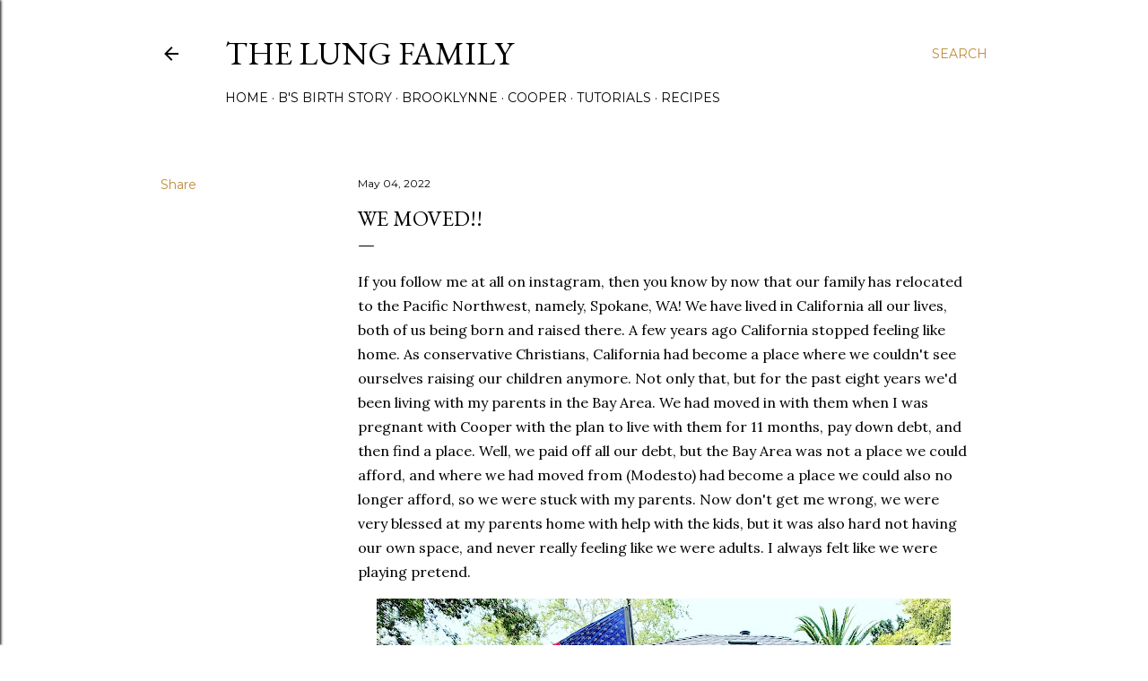

--- FILE ---
content_type: text/html; charset=UTF-8
request_url: https://lungfam.blogspot.com/2022/05/we-moved.html
body_size: 24852
content:
<!DOCTYPE html>
<html dir='ltr' lang='en'>
<head>
<meta content='width=device-width, initial-scale=1' name='viewport'/>
<title>WE MOVED!!</title>
<meta content='text/html; charset=UTF-8' http-equiv='Content-Type'/>
<!-- Chrome, Firefox OS and Opera -->
<meta content='#ffffff' name='theme-color'/>
<!-- Windows Phone -->
<meta content='#ffffff' name='msapplication-navbutton-color'/>
<meta content='blogger' name='generator'/>
<link href='https://lungfam.blogspot.com/favicon.ico' rel='icon' type='image/x-icon'/>
<link href='http://lungfam.blogspot.com/2022/05/we-moved.html' rel='canonical'/>
<link rel="alternate" type="application/atom+xml" title="The Lung Family - Atom" href="https://lungfam.blogspot.com/feeds/posts/default" />
<link rel="alternate" type="application/rss+xml" title="The Lung Family - RSS" href="https://lungfam.blogspot.com/feeds/posts/default?alt=rss" />
<link rel="service.post" type="application/atom+xml" title="The Lung Family - Atom" href="https://www.blogger.com/feeds/6898929406221239941/posts/default" />

<link rel="alternate" type="application/atom+xml" title="The Lung Family - Atom" href="https://lungfam.blogspot.com/feeds/8283321701898346232/comments/default" />
<!--Can't find substitution for tag [blog.ieCssRetrofitLinks]-->
<link href='https://blogger.googleusercontent.com/img/b/R29vZ2xl/AVvXsEgGnU34V7oy8K8JRdKVr_UPmYNuZ8Z_gnrWwIW6q6yF6gZbpCOgbwoaUIfQ4riskPfRL2hyyKWoqiapW_S35oUku61JM3M2OwBy8hKcydWCPMrye0KJX0rS3kRySas_PGRFWN4-a30hOzXcT-pYnxrwJDGXAZcSlbFuvQU-8MCT0prnVf075jrjo65u/w640-h604/E22AEAC3-AFBA-44FE-BA82-0945C1B56BC3.JPG' rel='image_src'/>
<meta content='http://lungfam.blogspot.com/2022/05/we-moved.html' property='og:url'/>
<meta content='WE MOVED!!' property='og:title'/>
<meta content='If you follow me at all on instagram, then you know by now that our family has relocated to the Pacific Northwest, namely, Spokane, WA! We h...' property='og:description'/>
<meta content='https://blogger.googleusercontent.com/img/b/R29vZ2xl/AVvXsEgGnU34V7oy8K8JRdKVr_UPmYNuZ8Z_gnrWwIW6q6yF6gZbpCOgbwoaUIfQ4riskPfRL2hyyKWoqiapW_S35oUku61JM3M2OwBy8hKcydWCPMrye0KJX0rS3kRySas_PGRFWN4-a30hOzXcT-pYnxrwJDGXAZcSlbFuvQU-8MCT0prnVf075jrjo65u/w1200-h630-p-k-no-nu/E22AEAC3-AFBA-44FE-BA82-0945C1B56BC3.JPG' property='og:image'/>
<style type='text/css'>@font-face{font-family:'EB Garamond';font-style:normal;font-weight:400;font-display:swap;src:url(//fonts.gstatic.com/s/ebgaramond/v32/SlGDmQSNjdsmc35JDF1K5E55YMjF_7DPuGi-6_RkCY9_WamXgHlIbvw.woff2)format('woff2');unicode-range:U+0460-052F,U+1C80-1C8A,U+20B4,U+2DE0-2DFF,U+A640-A69F,U+FE2E-FE2F;}@font-face{font-family:'EB Garamond';font-style:normal;font-weight:400;font-display:swap;src:url(//fonts.gstatic.com/s/ebgaramond/v32/SlGDmQSNjdsmc35JDF1K5E55YMjF_7DPuGi-6_RkAI9_WamXgHlIbvw.woff2)format('woff2');unicode-range:U+0301,U+0400-045F,U+0490-0491,U+04B0-04B1,U+2116;}@font-face{font-family:'EB Garamond';font-style:normal;font-weight:400;font-display:swap;src:url(//fonts.gstatic.com/s/ebgaramond/v32/SlGDmQSNjdsmc35JDF1K5E55YMjF_7DPuGi-6_RkCI9_WamXgHlIbvw.woff2)format('woff2');unicode-range:U+1F00-1FFF;}@font-face{font-family:'EB Garamond';font-style:normal;font-weight:400;font-display:swap;src:url(//fonts.gstatic.com/s/ebgaramond/v32/SlGDmQSNjdsmc35JDF1K5E55YMjF_7DPuGi-6_RkB49_WamXgHlIbvw.woff2)format('woff2');unicode-range:U+0370-0377,U+037A-037F,U+0384-038A,U+038C,U+038E-03A1,U+03A3-03FF;}@font-face{font-family:'EB Garamond';font-style:normal;font-weight:400;font-display:swap;src:url(//fonts.gstatic.com/s/ebgaramond/v32/SlGDmQSNjdsmc35JDF1K5E55YMjF_7DPuGi-6_RkC49_WamXgHlIbvw.woff2)format('woff2');unicode-range:U+0102-0103,U+0110-0111,U+0128-0129,U+0168-0169,U+01A0-01A1,U+01AF-01B0,U+0300-0301,U+0303-0304,U+0308-0309,U+0323,U+0329,U+1EA0-1EF9,U+20AB;}@font-face{font-family:'EB Garamond';font-style:normal;font-weight:400;font-display:swap;src:url(//fonts.gstatic.com/s/ebgaramond/v32/SlGDmQSNjdsmc35JDF1K5E55YMjF_7DPuGi-6_RkCo9_WamXgHlIbvw.woff2)format('woff2');unicode-range:U+0100-02BA,U+02BD-02C5,U+02C7-02CC,U+02CE-02D7,U+02DD-02FF,U+0304,U+0308,U+0329,U+1D00-1DBF,U+1E00-1E9F,U+1EF2-1EFF,U+2020,U+20A0-20AB,U+20AD-20C0,U+2113,U+2C60-2C7F,U+A720-A7FF;}@font-face{font-family:'EB Garamond';font-style:normal;font-weight:400;font-display:swap;src:url(//fonts.gstatic.com/s/ebgaramond/v32/SlGDmQSNjdsmc35JDF1K5E55YMjF_7DPuGi-6_RkBI9_WamXgHlI.woff2)format('woff2');unicode-range:U+0000-00FF,U+0131,U+0152-0153,U+02BB-02BC,U+02C6,U+02DA,U+02DC,U+0304,U+0308,U+0329,U+2000-206F,U+20AC,U+2122,U+2191,U+2193,U+2212,U+2215,U+FEFF,U+FFFD;}@font-face{font-family:'Lora';font-style:normal;font-weight:400;font-display:swap;src:url(//fonts.gstatic.com/s/lora/v37/0QI6MX1D_JOuGQbT0gvTJPa787weuxJMkq18ndeYxZ2JTg.woff2)format('woff2');unicode-range:U+0460-052F,U+1C80-1C8A,U+20B4,U+2DE0-2DFF,U+A640-A69F,U+FE2E-FE2F;}@font-face{font-family:'Lora';font-style:normal;font-weight:400;font-display:swap;src:url(//fonts.gstatic.com/s/lora/v37/0QI6MX1D_JOuGQbT0gvTJPa787weuxJFkq18ndeYxZ2JTg.woff2)format('woff2');unicode-range:U+0301,U+0400-045F,U+0490-0491,U+04B0-04B1,U+2116;}@font-face{font-family:'Lora';font-style:normal;font-weight:400;font-display:swap;src:url(//fonts.gstatic.com/s/lora/v37/0QI6MX1D_JOuGQbT0gvTJPa787weuxI9kq18ndeYxZ2JTg.woff2)format('woff2');unicode-range:U+0302-0303,U+0305,U+0307-0308,U+0310,U+0312,U+0315,U+031A,U+0326-0327,U+032C,U+032F-0330,U+0332-0333,U+0338,U+033A,U+0346,U+034D,U+0391-03A1,U+03A3-03A9,U+03B1-03C9,U+03D1,U+03D5-03D6,U+03F0-03F1,U+03F4-03F5,U+2016-2017,U+2034-2038,U+203C,U+2040,U+2043,U+2047,U+2050,U+2057,U+205F,U+2070-2071,U+2074-208E,U+2090-209C,U+20D0-20DC,U+20E1,U+20E5-20EF,U+2100-2112,U+2114-2115,U+2117-2121,U+2123-214F,U+2190,U+2192,U+2194-21AE,U+21B0-21E5,U+21F1-21F2,U+21F4-2211,U+2213-2214,U+2216-22FF,U+2308-230B,U+2310,U+2319,U+231C-2321,U+2336-237A,U+237C,U+2395,U+239B-23B7,U+23D0,U+23DC-23E1,U+2474-2475,U+25AF,U+25B3,U+25B7,U+25BD,U+25C1,U+25CA,U+25CC,U+25FB,U+266D-266F,U+27C0-27FF,U+2900-2AFF,U+2B0E-2B11,U+2B30-2B4C,U+2BFE,U+3030,U+FF5B,U+FF5D,U+1D400-1D7FF,U+1EE00-1EEFF;}@font-face{font-family:'Lora';font-style:normal;font-weight:400;font-display:swap;src:url(//fonts.gstatic.com/s/lora/v37/0QI6MX1D_JOuGQbT0gvTJPa787weuxIvkq18ndeYxZ2JTg.woff2)format('woff2');unicode-range:U+0001-000C,U+000E-001F,U+007F-009F,U+20DD-20E0,U+20E2-20E4,U+2150-218F,U+2190,U+2192,U+2194-2199,U+21AF,U+21E6-21F0,U+21F3,U+2218-2219,U+2299,U+22C4-22C6,U+2300-243F,U+2440-244A,U+2460-24FF,U+25A0-27BF,U+2800-28FF,U+2921-2922,U+2981,U+29BF,U+29EB,U+2B00-2BFF,U+4DC0-4DFF,U+FFF9-FFFB,U+10140-1018E,U+10190-1019C,U+101A0,U+101D0-101FD,U+102E0-102FB,U+10E60-10E7E,U+1D2C0-1D2D3,U+1D2E0-1D37F,U+1F000-1F0FF,U+1F100-1F1AD,U+1F1E6-1F1FF,U+1F30D-1F30F,U+1F315,U+1F31C,U+1F31E,U+1F320-1F32C,U+1F336,U+1F378,U+1F37D,U+1F382,U+1F393-1F39F,U+1F3A7-1F3A8,U+1F3AC-1F3AF,U+1F3C2,U+1F3C4-1F3C6,U+1F3CA-1F3CE,U+1F3D4-1F3E0,U+1F3ED,U+1F3F1-1F3F3,U+1F3F5-1F3F7,U+1F408,U+1F415,U+1F41F,U+1F426,U+1F43F,U+1F441-1F442,U+1F444,U+1F446-1F449,U+1F44C-1F44E,U+1F453,U+1F46A,U+1F47D,U+1F4A3,U+1F4B0,U+1F4B3,U+1F4B9,U+1F4BB,U+1F4BF,U+1F4C8-1F4CB,U+1F4D6,U+1F4DA,U+1F4DF,U+1F4E3-1F4E6,U+1F4EA-1F4ED,U+1F4F7,U+1F4F9-1F4FB,U+1F4FD-1F4FE,U+1F503,U+1F507-1F50B,U+1F50D,U+1F512-1F513,U+1F53E-1F54A,U+1F54F-1F5FA,U+1F610,U+1F650-1F67F,U+1F687,U+1F68D,U+1F691,U+1F694,U+1F698,U+1F6AD,U+1F6B2,U+1F6B9-1F6BA,U+1F6BC,U+1F6C6-1F6CF,U+1F6D3-1F6D7,U+1F6E0-1F6EA,U+1F6F0-1F6F3,U+1F6F7-1F6FC,U+1F700-1F7FF,U+1F800-1F80B,U+1F810-1F847,U+1F850-1F859,U+1F860-1F887,U+1F890-1F8AD,U+1F8B0-1F8BB,U+1F8C0-1F8C1,U+1F900-1F90B,U+1F93B,U+1F946,U+1F984,U+1F996,U+1F9E9,U+1FA00-1FA6F,U+1FA70-1FA7C,U+1FA80-1FA89,U+1FA8F-1FAC6,U+1FACE-1FADC,U+1FADF-1FAE9,U+1FAF0-1FAF8,U+1FB00-1FBFF;}@font-face{font-family:'Lora';font-style:normal;font-weight:400;font-display:swap;src:url(//fonts.gstatic.com/s/lora/v37/0QI6MX1D_JOuGQbT0gvTJPa787weuxJOkq18ndeYxZ2JTg.woff2)format('woff2');unicode-range:U+0102-0103,U+0110-0111,U+0128-0129,U+0168-0169,U+01A0-01A1,U+01AF-01B0,U+0300-0301,U+0303-0304,U+0308-0309,U+0323,U+0329,U+1EA0-1EF9,U+20AB;}@font-face{font-family:'Lora';font-style:normal;font-weight:400;font-display:swap;src:url(//fonts.gstatic.com/s/lora/v37/0QI6MX1D_JOuGQbT0gvTJPa787weuxJPkq18ndeYxZ2JTg.woff2)format('woff2');unicode-range:U+0100-02BA,U+02BD-02C5,U+02C7-02CC,U+02CE-02D7,U+02DD-02FF,U+0304,U+0308,U+0329,U+1D00-1DBF,U+1E00-1E9F,U+1EF2-1EFF,U+2020,U+20A0-20AB,U+20AD-20C0,U+2113,U+2C60-2C7F,U+A720-A7FF;}@font-face{font-family:'Lora';font-style:normal;font-weight:400;font-display:swap;src:url(//fonts.gstatic.com/s/lora/v37/0QI6MX1D_JOuGQbT0gvTJPa787weuxJBkq18ndeYxZ0.woff2)format('woff2');unicode-range:U+0000-00FF,U+0131,U+0152-0153,U+02BB-02BC,U+02C6,U+02DA,U+02DC,U+0304,U+0308,U+0329,U+2000-206F,U+20AC,U+2122,U+2191,U+2193,U+2212,U+2215,U+FEFF,U+FFFD;}@font-face{font-family:'Montserrat';font-style:normal;font-weight:400;font-display:swap;src:url(//fonts.gstatic.com/s/montserrat/v31/JTUSjIg1_i6t8kCHKm459WRhyyTh89ZNpQ.woff2)format('woff2');unicode-range:U+0460-052F,U+1C80-1C8A,U+20B4,U+2DE0-2DFF,U+A640-A69F,U+FE2E-FE2F;}@font-face{font-family:'Montserrat';font-style:normal;font-weight:400;font-display:swap;src:url(//fonts.gstatic.com/s/montserrat/v31/JTUSjIg1_i6t8kCHKm459W1hyyTh89ZNpQ.woff2)format('woff2');unicode-range:U+0301,U+0400-045F,U+0490-0491,U+04B0-04B1,U+2116;}@font-face{font-family:'Montserrat';font-style:normal;font-weight:400;font-display:swap;src:url(//fonts.gstatic.com/s/montserrat/v31/JTUSjIg1_i6t8kCHKm459WZhyyTh89ZNpQ.woff2)format('woff2');unicode-range:U+0102-0103,U+0110-0111,U+0128-0129,U+0168-0169,U+01A0-01A1,U+01AF-01B0,U+0300-0301,U+0303-0304,U+0308-0309,U+0323,U+0329,U+1EA0-1EF9,U+20AB;}@font-face{font-family:'Montserrat';font-style:normal;font-weight:400;font-display:swap;src:url(//fonts.gstatic.com/s/montserrat/v31/JTUSjIg1_i6t8kCHKm459WdhyyTh89ZNpQ.woff2)format('woff2');unicode-range:U+0100-02BA,U+02BD-02C5,U+02C7-02CC,U+02CE-02D7,U+02DD-02FF,U+0304,U+0308,U+0329,U+1D00-1DBF,U+1E00-1E9F,U+1EF2-1EFF,U+2020,U+20A0-20AB,U+20AD-20C0,U+2113,U+2C60-2C7F,U+A720-A7FF;}@font-face{font-family:'Montserrat';font-style:normal;font-weight:400;font-display:swap;src:url(//fonts.gstatic.com/s/montserrat/v31/JTUSjIg1_i6t8kCHKm459WlhyyTh89Y.woff2)format('woff2');unicode-range:U+0000-00FF,U+0131,U+0152-0153,U+02BB-02BC,U+02C6,U+02DA,U+02DC,U+0304,U+0308,U+0329,U+2000-206F,U+20AC,U+2122,U+2191,U+2193,U+2212,U+2215,U+FEFF,U+FFFD;}@font-face{font-family:'Montserrat';font-style:normal;font-weight:700;font-display:swap;src:url(//fonts.gstatic.com/s/montserrat/v31/JTUSjIg1_i6t8kCHKm459WRhyyTh89ZNpQ.woff2)format('woff2');unicode-range:U+0460-052F,U+1C80-1C8A,U+20B4,U+2DE0-2DFF,U+A640-A69F,U+FE2E-FE2F;}@font-face{font-family:'Montserrat';font-style:normal;font-weight:700;font-display:swap;src:url(//fonts.gstatic.com/s/montserrat/v31/JTUSjIg1_i6t8kCHKm459W1hyyTh89ZNpQ.woff2)format('woff2');unicode-range:U+0301,U+0400-045F,U+0490-0491,U+04B0-04B1,U+2116;}@font-face{font-family:'Montserrat';font-style:normal;font-weight:700;font-display:swap;src:url(//fonts.gstatic.com/s/montserrat/v31/JTUSjIg1_i6t8kCHKm459WZhyyTh89ZNpQ.woff2)format('woff2');unicode-range:U+0102-0103,U+0110-0111,U+0128-0129,U+0168-0169,U+01A0-01A1,U+01AF-01B0,U+0300-0301,U+0303-0304,U+0308-0309,U+0323,U+0329,U+1EA0-1EF9,U+20AB;}@font-face{font-family:'Montserrat';font-style:normal;font-weight:700;font-display:swap;src:url(//fonts.gstatic.com/s/montserrat/v31/JTUSjIg1_i6t8kCHKm459WdhyyTh89ZNpQ.woff2)format('woff2');unicode-range:U+0100-02BA,U+02BD-02C5,U+02C7-02CC,U+02CE-02D7,U+02DD-02FF,U+0304,U+0308,U+0329,U+1D00-1DBF,U+1E00-1E9F,U+1EF2-1EFF,U+2020,U+20A0-20AB,U+20AD-20C0,U+2113,U+2C60-2C7F,U+A720-A7FF;}@font-face{font-family:'Montserrat';font-style:normal;font-weight:700;font-display:swap;src:url(//fonts.gstatic.com/s/montserrat/v31/JTUSjIg1_i6t8kCHKm459WlhyyTh89Y.woff2)format('woff2');unicode-range:U+0000-00FF,U+0131,U+0152-0153,U+02BB-02BC,U+02C6,U+02DA,U+02DC,U+0304,U+0308,U+0329,U+2000-206F,U+20AC,U+2122,U+2191,U+2193,U+2212,U+2215,U+FEFF,U+FFFD;}</style>
<style id='page-skin-1' type='text/css'><!--
/*! normalize.css v3.0.1 | MIT License | git.io/normalize */html{font-family:sans-serif;-ms-text-size-adjust:100%;-webkit-text-size-adjust:100%}body{margin:0}article,aside,details,figcaption,figure,footer,header,hgroup,main,nav,section,summary{display:block}audio,canvas,progress,video{display:inline-block;vertical-align:baseline}audio:not([controls]){display:none;height:0}[hidden],template{display:none}a{background:transparent}a:active,a:hover{outline:0}abbr[title]{border-bottom:1px dotted}b,strong{font-weight:bold}dfn{font-style:italic}h1{font-size:2em;margin:.67em 0}mark{background:#ff0;color:#000}small{font-size:80%}sub,sup{font-size:75%;line-height:0;position:relative;vertical-align:baseline}sup{top:-0.5em}sub{bottom:-0.25em}img{border:0}svg:not(:root){overflow:hidden}figure{margin:1em 40px}hr{-moz-box-sizing:content-box;box-sizing:content-box;height:0}pre{overflow:auto}code,kbd,pre,samp{font-family:monospace,monospace;font-size:1em}button,input,optgroup,select,textarea{color:inherit;font:inherit;margin:0}button{overflow:visible}button,select{text-transform:none}button,html input[type="button"],input[type="reset"],input[type="submit"]{-webkit-appearance:button;cursor:pointer}button[disabled],html input[disabled]{cursor:default}button::-moz-focus-inner,input::-moz-focus-inner{border:0;padding:0}input{line-height:normal}input[type="checkbox"],input[type="radio"]{box-sizing:border-box;padding:0}input[type="number"]::-webkit-inner-spin-button,input[type="number"]::-webkit-outer-spin-button{height:auto}input[type="search"]{-webkit-appearance:textfield;-moz-box-sizing:content-box;-webkit-box-sizing:content-box;box-sizing:content-box}input[type="search"]::-webkit-search-cancel-button,input[type="search"]::-webkit-search-decoration{-webkit-appearance:none}fieldset{border:1px solid #c0c0c0;margin:0 2px;padding:.35em .625em .75em}legend{border:0;padding:0}textarea{overflow:auto}optgroup{font-weight:bold}table{border-collapse:collapse;border-spacing:0}td,th{padding:0}
/*!************************************************
* Blogger Template Style
* Name: Soho
**************************************************/
body{
overflow-wrap:break-word;
word-break:break-word;
word-wrap:break-word
}
.hidden{
display:none
}
.invisible{
visibility:hidden
}
.container::after,.float-container::after{
clear:both;
content:"";
display:table
}
.clearboth{
clear:both
}
#comments .comment .comment-actions,.subscribe-popup .FollowByEmail .follow-by-email-submit{
background:0 0;
border:0;
box-shadow:none;
color:#bf8b38;
cursor:pointer;
font-size:14px;
font-weight:700;
outline:0;
text-decoration:none;
text-transform:uppercase;
width:auto
}
.dim-overlay{
background-color:rgba(0,0,0,.54);
height:100vh;
left:0;
position:fixed;
top:0;
width:100%
}
#sharing-dim-overlay{
background-color:transparent
}
input::-ms-clear{
display:none
}
.blogger-logo,.svg-icon-24.blogger-logo{
fill:#ff9800;
opacity:1
}
.loading-spinner-large{
-webkit-animation:mspin-rotate 1.568s infinite linear;
animation:mspin-rotate 1.568s infinite linear;
height:48px;
overflow:hidden;
position:absolute;
width:48px;
z-index:200
}
.loading-spinner-large>div{
-webkit-animation:mspin-revrot 5332ms infinite steps(4);
animation:mspin-revrot 5332ms infinite steps(4)
}
.loading-spinner-large>div>div{
-webkit-animation:mspin-singlecolor-large-film 1333ms infinite steps(81);
animation:mspin-singlecolor-large-film 1333ms infinite steps(81);
background-size:100%;
height:48px;
width:3888px
}
.mspin-black-large>div>div,.mspin-grey_54-large>div>div{
background-image:url(https://www.blogblog.com/indie/mspin_black_large.svg)
}
.mspin-white-large>div>div{
background-image:url(https://www.blogblog.com/indie/mspin_white_large.svg)
}
.mspin-grey_54-large{
opacity:.54
}
@-webkit-keyframes mspin-singlecolor-large-film{
from{
-webkit-transform:translateX(0);
transform:translateX(0)
}
to{
-webkit-transform:translateX(-3888px);
transform:translateX(-3888px)
}
}
@keyframes mspin-singlecolor-large-film{
from{
-webkit-transform:translateX(0);
transform:translateX(0)
}
to{
-webkit-transform:translateX(-3888px);
transform:translateX(-3888px)
}
}
@-webkit-keyframes mspin-rotate{
from{
-webkit-transform:rotate(0);
transform:rotate(0)
}
to{
-webkit-transform:rotate(360deg);
transform:rotate(360deg)
}
}
@keyframes mspin-rotate{
from{
-webkit-transform:rotate(0);
transform:rotate(0)
}
to{
-webkit-transform:rotate(360deg);
transform:rotate(360deg)
}
}
@-webkit-keyframes mspin-revrot{
from{
-webkit-transform:rotate(0);
transform:rotate(0)
}
to{
-webkit-transform:rotate(-360deg);
transform:rotate(-360deg)
}
}
@keyframes mspin-revrot{
from{
-webkit-transform:rotate(0);
transform:rotate(0)
}
to{
-webkit-transform:rotate(-360deg);
transform:rotate(-360deg)
}
}
.skip-navigation{
background-color:#fff;
box-sizing:border-box;
color:#000;
display:block;
height:0;
left:0;
line-height:50px;
overflow:hidden;
padding-top:0;
position:fixed;
text-align:center;
top:0;
-webkit-transition:box-shadow .3s,height .3s,padding-top .3s;
transition:box-shadow .3s,height .3s,padding-top .3s;
width:100%;
z-index:900
}
.skip-navigation:focus{
box-shadow:0 4px 5px 0 rgba(0,0,0,.14),0 1px 10px 0 rgba(0,0,0,.12),0 2px 4px -1px rgba(0,0,0,.2);
height:50px
}
#main{
outline:0
}
.main-heading{
position:absolute;
clip:rect(1px,1px,1px,1px);
padding:0;
border:0;
height:1px;
width:1px;
overflow:hidden
}
.Attribution{
margin-top:1em;
text-align:center
}
.Attribution .blogger img,.Attribution .blogger svg{
vertical-align:bottom
}
.Attribution .blogger img{
margin-right:.5em
}
.Attribution div{
line-height:24px;
margin-top:.5em
}
.Attribution .copyright,.Attribution .image-attribution{
font-size:.7em;
margin-top:1.5em
}
.BLOG_mobile_video_class{
display:none
}
.bg-photo{
background-attachment:scroll!important
}
body .CSS_LIGHTBOX{
z-index:900
}
.extendable .show-less,.extendable .show-more{
border-color:#bf8b38;
color:#bf8b38;
margin-top:8px
}
.extendable .show-less.hidden,.extendable .show-more.hidden{
display:none
}
.inline-ad{
display:none;
max-width:100%;
overflow:hidden
}
.adsbygoogle{
display:block
}
#cookieChoiceInfo{
bottom:0;
top:auto
}
iframe.b-hbp-video{
border:0
}
.post-body img{
max-width:100%
}
.post-body iframe{
max-width:100%
}
.post-body a[imageanchor="1"]{
display:inline-block
}
.byline{
margin-right:1em
}
.byline:last-child{
margin-right:0
}
.link-copied-dialog{
max-width:520px;
outline:0
}
.link-copied-dialog .modal-dialog-buttons{
margin-top:8px
}
.link-copied-dialog .goog-buttonset-default{
background:0 0;
border:0
}
.link-copied-dialog .goog-buttonset-default:focus{
outline:0
}
.paging-control-container{
margin-bottom:16px
}
.paging-control-container .paging-control{
display:inline-block
}
.paging-control-container .comment-range-text::after,.paging-control-container .paging-control{
color:#bf8b38
}
.paging-control-container .comment-range-text,.paging-control-container .paging-control{
margin-right:8px
}
.paging-control-container .comment-range-text::after,.paging-control-container .paging-control::after{
content:"\b7";
cursor:default;
padding-left:8px;
pointer-events:none
}
.paging-control-container .comment-range-text:last-child::after,.paging-control-container .paging-control:last-child::after{
content:none
}
.byline.reactions iframe{
height:20px
}
.b-notification{
color:#000;
background-color:#fff;
border-bottom:solid 1px #000;
box-sizing:border-box;
padding:16px 32px;
text-align:center
}
.b-notification.visible{
-webkit-transition:margin-top .3s cubic-bezier(.4,0,.2,1);
transition:margin-top .3s cubic-bezier(.4,0,.2,1)
}
.b-notification.invisible{
position:absolute
}
.b-notification-close{
position:absolute;
right:8px;
top:8px
}
.no-posts-message{
line-height:40px;
text-align:center
}
@media screen and (max-width:1162px){
body.item-view .post-body a[imageanchor="1"][style*="float: left;"],body.item-view .post-body a[imageanchor="1"][style*="float: right;"]{
float:none!important;
clear:none!important
}
body.item-view .post-body a[imageanchor="1"] img{
display:block;
height:auto;
margin:0 auto
}
body.item-view .post-body>.separator:first-child>a[imageanchor="1"]:first-child{
margin-top:20px
}
.post-body a[imageanchor]{
display:block
}
body.item-view .post-body a[imageanchor="1"]{
margin-left:0!important;
margin-right:0!important
}
body.item-view .post-body a[imageanchor="1"]+a[imageanchor="1"]{
margin-top:16px
}
}
.item-control{
display:none
}
#comments{
border-top:1px dashed rgba(0,0,0,.54);
margin-top:20px;
padding:20px
}
#comments .comment-thread ol{
margin:0;
padding-left:0;
padding-left:0
}
#comments .comment .comment-replybox-single,#comments .comment-thread .comment-replies{
margin-left:60px
}
#comments .comment-thread .thread-count{
display:none
}
#comments .comment{
list-style-type:none;
padding:0 0 30px;
position:relative
}
#comments .comment .comment{
padding-bottom:8px
}
.comment .avatar-image-container{
position:absolute
}
.comment .avatar-image-container img{
border-radius:50%
}
.avatar-image-container svg,.comment .avatar-image-container .avatar-icon{
border-radius:50%;
border:solid 1px #000000;
box-sizing:border-box;
fill:#000000;
height:35px;
margin:0;
padding:7px;
width:35px
}
.comment .comment-block{
margin-top:10px;
margin-left:60px;
padding-bottom:0
}
#comments .comment-author-header-wrapper{
margin-left:40px
}
#comments .comment .thread-expanded .comment-block{
padding-bottom:20px
}
#comments .comment .comment-header .user,#comments .comment .comment-header .user a{
color:#000000;
font-style:normal;
font-weight:700
}
#comments .comment .comment-actions{
bottom:0;
margin-bottom:15px;
position:absolute
}
#comments .comment .comment-actions>*{
margin-right:8px
}
#comments .comment .comment-header .datetime{
bottom:0;
color:#000000;
display:inline-block;
font-size:13px;
font-style:italic;
margin-left:8px
}
#comments .comment .comment-footer .comment-timestamp a,#comments .comment .comment-header .datetime a{
color:#000000
}
#comments .comment .comment-content,.comment .comment-body{
margin-top:12px;
word-break:break-word
}
.comment-body{
margin-bottom:12px
}
#comments.embed[data-num-comments="0"]{
border:0;
margin-top:0;
padding-top:0
}
#comments.embed[data-num-comments="0"] #comment-post-message,#comments.embed[data-num-comments="0"] div.comment-form>p,#comments.embed[data-num-comments="0"] p.comment-footer{
display:none
}
#comment-editor-src{
display:none
}
.comments .comments-content .loadmore.loaded{
max-height:0;
opacity:0;
overflow:hidden
}
.extendable .remaining-items{
height:0;
overflow:hidden;
-webkit-transition:height .3s cubic-bezier(.4,0,.2,1);
transition:height .3s cubic-bezier(.4,0,.2,1)
}
.extendable .remaining-items.expanded{
height:auto
}
.svg-icon-24,.svg-icon-24-button{
cursor:pointer;
height:24px;
width:24px;
min-width:24px
}
.touch-icon{
margin:-12px;
padding:12px
}
.touch-icon:active,.touch-icon:focus{
background-color:rgba(153,153,153,.4);
border-radius:50%
}
svg:not(:root).touch-icon{
overflow:visible
}
html[dir=rtl] .rtl-reversible-icon{
-webkit-transform:scaleX(-1);
-ms-transform:scaleX(-1);
transform:scaleX(-1)
}
.svg-icon-24-button,.touch-icon-button{
background:0 0;
border:0;
margin:0;
outline:0;
padding:0
}
.touch-icon-button .touch-icon:active,.touch-icon-button .touch-icon:focus{
background-color:transparent
}
.touch-icon-button:active .touch-icon,.touch-icon-button:focus .touch-icon{
background-color:rgba(153,153,153,.4);
border-radius:50%
}
.Profile .default-avatar-wrapper .avatar-icon{
border-radius:50%;
border:solid 1px #000000;
box-sizing:border-box;
fill:#000000;
margin:0
}
.Profile .individual .default-avatar-wrapper .avatar-icon{
padding:25px
}
.Profile .individual .avatar-icon,.Profile .individual .profile-img{
height:120px;
width:120px
}
.Profile .team .default-avatar-wrapper .avatar-icon{
padding:8px
}
.Profile .team .avatar-icon,.Profile .team .default-avatar-wrapper,.Profile .team .profile-img{
height:40px;
width:40px
}
.snippet-container{
margin:0;
position:relative;
overflow:hidden
}
.snippet-fade{
bottom:0;
box-sizing:border-box;
position:absolute;
width:96px
}
.snippet-fade{
right:0
}
.snippet-fade:after{
content:"\2026"
}
.snippet-fade:after{
float:right
}
.centered-top-container.sticky{
left:0;
position:fixed;
right:0;
top:0;
width:auto;
z-index:50;
-webkit-transition-property:opacity,-webkit-transform;
transition-property:opacity,-webkit-transform;
transition-property:transform,opacity;
transition-property:transform,opacity,-webkit-transform;
-webkit-transition-duration:.2s;
transition-duration:.2s;
-webkit-transition-timing-function:cubic-bezier(.4,0,.2,1);
transition-timing-function:cubic-bezier(.4,0,.2,1)
}
.centered-top-placeholder{
display:none
}
.collapsed-header .centered-top-placeholder{
display:block
}
.centered-top-container .Header .replaced h1,.centered-top-placeholder .Header .replaced h1{
display:none
}
.centered-top-container.sticky .Header .replaced h1{
display:block
}
.centered-top-container.sticky .Header .header-widget{
background:0 0
}
.centered-top-container.sticky .Header .header-image-wrapper{
display:none
}
.centered-top-container img,.centered-top-placeholder img{
max-width:100%
}
.collapsible{
-webkit-transition:height .3s cubic-bezier(.4,0,.2,1);
transition:height .3s cubic-bezier(.4,0,.2,1)
}
.collapsible,.collapsible>summary{
display:block;
overflow:hidden
}
.collapsible>:not(summary){
display:none
}
.collapsible[open]>:not(summary){
display:block
}
.collapsible:focus,.collapsible>summary:focus{
outline:0
}
.collapsible>summary{
cursor:pointer;
display:block;
padding:0
}
.collapsible:focus>summary,.collapsible>summary:focus{
background-color:transparent
}
.collapsible>summary::-webkit-details-marker{
display:none
}
.collapsible-title{
-webkit-box-align:center;
-webkit-align-items:center;
-ms-flex-align:center;
align-items:center;
display:-webkit-box;
display:-webkit-flex;
display:-ms-flexbox;
display:flex
}
.collapsible-title .title{
-webkit-box-flex:1;
-webkit-flex:1 1 auto;
-ms-flex:1 1 auto;
flex:1 1 auto;
-webkit-box-ordinal-group:1;
-webkit-order:0;
-ms-flex-order:0;
order:0;
overflow:hidden;
text-overflow:ellipsis;
white-space:nowrap
}
.collapsible-title .chevron-down,.collapsible[open] .collapsible-title .chevron-up{
display:block
}
.collapsible-title .chevron-up,.collapsible[open] .collapsible-title .chevron-down{
display:none
}
.flat-button{
cursor:pointer;
display:inline-block;
font-weight:700;
text-transform:uppercase;
border-radius:2px;
padding:8px;
margin:-8px
}
.flat-icon-button{
background:0 0;
border:0;
margin:0;
outline:0;
padding:0;
margin:-12px;
padding:12px;
cursor:pointer;
box-sizing:content-box;
display:inline-block;
line-height:0
}
.flat-icon-button,.flat-icon-button .splash-wrapper{
border-radius:50%
}
.flat-icon-button .splash.animate{
-webkit-animation-duration:.3s;
animation-duration:.3s
}
.overflowable-container{
max-height:28px;
overflow:hidden;
position:relative
}
.overflow-button{
cursor:pointer
}
#overflowable-dim-overlay{
background:0 0
}
.overflow-popup{
box-shadow:0 2px 2px 0 rgba(0,0,0,.14),0 3px 1px -2px rgba(0,0,0,.2),0 1px 5px 0 rgba(0,0,0,.12);
background-color:#ffffff;
left:0;
max-width:calc(100% - 32px);
position:absolute;
top:0;
visibility:hidden;
z-index:101
}
.overflow-popup ul{
list-style:none
}
.overflow-popup .tabs li,.overflow-popup li{
display:block;
height:auto
}
.overflow-popup .tabs li{
padding-left:0;
padding-right:0
}
.overflow-button.hidden,.overflow-popup .tabs li.hidden,.overflow-popup li.hidden{
display:none
}
.search{
display:-webkit-box;
display:-webkit-flex;
display:-ms-flexbox;
display:flex;
line-height:24px;
width:24px
}
.search.focused{
width:100%
}
.search.focused .section{
width:100%
}
.search form{
z-index:101
}
.search h3{
display:none
}
.search form{
display:-webkit-box;
display:-webkit-flex;
display:-ms-flexbox;
display:flex;
-webkit-box-flex:1;
-webkit-flex:1 0 0;
-ms-flex:1 0 0px;
flex:1 0 0;
border-bottom:solid 1px transparent;
padding-bottom:8px
}
.search form>*{
display:none
}
.search.focused form>*{
display:block
}
.search .search-input label{
display:none
}
.centered-top-placeholder.cloned .search form{
z-index:30
}
.search.focused form{
border-color:#000000;
position:relative;
width:auto
}
.collapsed-header .centered-top-container .search.focused form{
border-bottom-color:transparent
}
.search-expand{
-webkit-box-flex:0;
-webkit-flex:0 0 auto;
-ms-flex:0 0 auto;
flex:0 0 auto
}
.search-expand-text{
display:none
}
.search-close{
display:inline;
vertical-align:middle
}
.search-input{
-webkit-box-flex:1;
-webkit-flex:1 0 1px;
-ms-flex:1 0 1px;
flex:1 0 1px
}
.search-input input{
background:0 0;
border:0;
box-sizing:border-box;
color:#000000;
display:inline-block;
outline:0;
width:calc(100% - 48px)
}
.search-input input.no-cursor{
color:transparent;
text-shadow:0 0 0 #000000
}
.collapsed-header .centered-top-container .search-action,.collapsed-header .centered-top-container .search-input input{
color:#000000
}
.collapsed-header .centered-top-container .search-input input.no-cursor{
color:transparent;
text-shadow:0 0 0 #000000
}
.collapsed-header .centered-top-container .search-input input.no-cursor:focus,.search-input input.no-cursor:focus{
outline:0
}
.search-focused>*{
visibility:hidden
}
.search-focused .search,.search-focused .search-icon{
visibility:visible
}
.search.focused .search-action{
display:block
}
.search.focused .search-action:disabled{
opacity:.3
}
.widget.Sharing .sharing-button{
display:none
}
.widget.Sharing .sharing-buttons li{
padding:0
}
.widget.Sharing .sharing-buttons li span{
display:none
}
.post-share-buttons{
position:relative
}
.centered-bottom .share-buttons .svg-icon-24,.share-buttons .svg-icon-24{
fill:#000000
}
.sharing-open.touch-icon-button:active .touch-icon,.sharing-open.touch-icon-button:focus .touch-icon{
background-color:transparent
}
.share-buttons{
background-color:#ffffff;
border-radius:2px;
box-shadow:0 2px 2px 0 rgba(0,0,0,.14),0 3px 1px -2px rgba(0,0,0,.2),0 1px 5px 0 rgba(0,0,0,.12);
color:#000000;
list-style:none;
margin:0;
padding:8px 0;
position:absolute;
top:-11px;
min-width:200px;
z-index:101
}
.share-buttons.hidden{
display:none
}
.sharing-button{
background:0 0;
border:0;
margin:0;
outline:0;
padding:0;
cursor:pointer
}
.share-buttons li{
margin:0;
height:48px
}
.share-buttons li:last-child{
margin-bottom:0
}
.share-buttons li .sharing-platform-button{
box-sizing:border-box;
cursor:pointer;
display:block;
height:100%;
margin-bottom:0;
padding:0 16px;
position:relative;
width:100%
}
.share-buttons li .sharing-platform-button:focus,.share-buttons li .sharing-platform-button:hover{
background-color:rgba(128,128,128,.1);
outline:0
}
.share-buttons li svg[class*=" sharing-"],.share-buttons li svg[class^=sharing-]{
position:absolute;
top:10px
}
.share-buttons li span.sharing-platform-button{
position:relative;
top:0
}
.share-buttons li .platform-sharing-text{
display:block;
font-size:16px;
line-height:48px;
white-space:nowrap
}
.share-buttons li .platform-sharing-text{
margin-left:56px
}
.sidebar-container{
background-color:#f7f7f7;
max-width:284px;
overflow-y:auto;
-webkit-transition-property:-webkit-transform;
transition-property:-webkit-transform;
transition-property:transform;
transition-property:transform,-webkit-transform;
-webkit-transition-duration:.3s;
transition-duration:.3s;
-webkit-transition-timing-function:cubic-bezier(0,0,.2,1);
transition-timing-function:cubic-bezier(0,0,.2,1);
width:284px;
z-index:101;
-webkit-overflow-scrolling:touch
}
.sidebar-container .navigation{
line-height:0;
padding:16px
}
.sidebar-container .sidebar-back{
cursor:pointer
}
.sidebar-container .widget{
background:0 0;
margin:0 16px;
padding:16px 0
}
.sidebar-container .widget .title{
color:#000000;
margin:0
}
.sidebar-container .widget ul{
list-style:none;
margin:0;
padding:0
}
.sidebar-container .widget ul ul{
margin-left:1em
}
.sidebar-container .widget li{
font-size:16px;
line-height:normal
}
.sidebar-container .widget+.widget{
border-top:1px dashed #000000
}
.BlogArchive li{
margin:16px 0
}
.BlogArchive li:last-child{
margin-bottom:0
}
.Label li a{
display:inline-block
}
.BlogArchive .post-count,.Label .label-count{
float:right;
margin-left:.25em
}
.BlogArchive .post-count::before,.Label .label-count::before{
content:"("
}
.BlogArchive .post-count::after,.Label .label-count::after{
content:")"
}
.widget.Translate .skiptranslate>div{
display:block!important
}
.widget.Profile .profile-link{
display:-webkit-box;
display:-webkit-flex;
display:-ms-flexbox;
display:flex
}
.widget.Profile .team-member .default-avatar-wrapper,.widget.Profile .team-member .profile-img{
-webkit-box-flex:0;
-webkit-flex:0 0 auto;
-ms-flex:0 0 auto;
flex:0 0 auto;
margin-right:1em
}
.widget.Profile .individual .profile-link{
-webkit-box-orient:vertical;
-webkit-box-direction:normal;
-webkit-flex-direction:column;
-ms-flex-direction:column;
flex-direction:column
}
.widget.Profile .team .profile-link .profile-name{
-webkit-align-self:center;
-ms-flex-item-align:center;
align-self:center;
display:block;
-webkit-box-flex:1;
-webkit-flex:1 1 auto;
-ms-flex:1 1 auto;
flex:1 1 auto
}
.dim-overlay{
background-color:rgba(0,0,0,.54);
z-index:100
}
body.sidebar-visible{
overflow-y:hidden
}
@media screen and (max-width:1439px){
.sidebar-container{
bottom:0;
position:fixed;
top:0;
left:0;
right:auto
}
.sidebar-container.sidebar-invisible{
-webkit-transition-timing-function:cubic-bezier(.4,0,.6,1);
transition-timing-function:cubic-bezier(.4,0,.6,1)
}
html[dir=ltr] .sidebar-container.sidebar-invisible{
-webkit-transform:translateX(-284px);
-ms-transform:translateX(-284px);
transform:translateX(-284px)
}
html[dir=rtl] .sidebar-container.sidebar-invisible{
-webkit-transform:translateX(284px);
-ms-transform:translateX(284px);
transform:translateX(284px)
}
}
@media screen and (min-width:1440px){
.sidebar-container{
position:absolute;
top:0;
left:0;
right:auto
}
.sidebar-container .navigation{
display:none
}
}
.dialog{
box-shadow:0 2px 2px 0 rgba(0,0,0,.14),0 3px 1px -2px rgba(0,0,0,.2),0 1px 5px 0 rgba(0,0,0,.12);
background:#ffffff;
box-sizing:border-box;
color:#000000;
padding:30px;
position:fixed;
text-align:center;
width:calc(100% - 24px);
z-index:101
}
.dialog input[type=email],.dialog input[type=text]{
background-color:transparent;
border:0;
border-bottom:solid 1px rgba(0,0,0,.12);
color:#000000;
display:block;
font-family:EB Garamond, serif;
font-size:16px;
line-height:24px;
margin:auto;
padding-bottom:7px;
outline:0;
text-align:center;
width:100%
}
.dialog input[type=email]::-webkit-input-placeholder,.dialog input[type=text]::-webkit-input-placeholder{
color:#000000
}
.dialog input[type=email]::-moz-placeholder,.dialog input[type=text]::-moz-placeholder{
color:#000000
}
.dialog input[type=email]:-ms-input-placeholder,.dialog input[type=text]:-ms-input-placeholder{
color:#000000
}
.dialog input[type=email]::-ms-input-placeholder,.dialog input[type=text]::-ms-input-placeholder{
color:#000000
}
.dialog input[type=email]::placeholder,.dialog input[type=text]::placeholder{
color:#000000
}
.dialog input[type=email]:focus,.dialog input[type=text]:focus{
border-bottom:solid 2px #bf8b38;
padding-bottom:6px
}
.dialog input.no-cursor{
color:transparent;
text-shadow:0 0 0 #000000
}
.dialog input.no-cursor:focus{
outline:0
}
.dialog input.no-cursor:focus{
outline:0
}
.dialog input[type=submit]{
font-family:EB Garamond, serif
}
.dialog .goog-buttonset-default{
color:#bf8b38
}
.subscribe-popup{
max-width:364px
}
.subscribe-popup h3{
color:#000000;
font-size:1.8em;
margin-top:0
}
.subscribe-popup .FollowByEmail h3{
display:none
}
.subscribe-popup .FollowByEmail .follow-by-email-submit{
color:#bf8b38;
display:inline-block;
margin:0 auto;
margin-top:24px;
width:auto;
white-space:normal
}
.subscribe-popup .FollowByEmail .follow-by-email-submit:disabled{
cursor:default;
opacity:.3
}
@media (max-width:800px){
.blog-name div.widget.Subscribe{
margin-bottom:16px
}
body.item-view .blog-name div.widget.Subscribe{
margin:8px auto 16px auto;
width:100%
}
}
body#layout .bg-photo,body#layout .bg-photo-overlay{
display:none
}
body#layout .page_body{
padding:0;
position:relative;
top:0
}
body#layout .page{
display:inline-block;
left:inherit;
position:relative;
vertical-align:top;
width:540px
}
body#layout .centered{
max-width:954px
}
body#layout .navigation{
display:none
}
body#layout .sidebar-container{
display:inline-block;
width:40%
}
body#layout .hamburger-menu,body#layout .search{
display:none
}
body{
background-color:#ffffff;
color:#000000;
font:normal 400 20px EB Garamond, serif;
height:100%;
margin:0;
min-height:100vh
}
h1,h2,h3,h4,h5,h6{
font-weight:400
}
a{
color:#bf8b38;
text-decoration:none
}
.dim-overlay{
z-index:100
}
body.sidebar-visible .page_body{
overflow-y:scroll
}
.widget .title{
color:#000000;
font:normal 400 12px Montserrat, sans-serif
}
.extendable .show-less,.extendable .show-more{
color:#bf8b38;
font:normal 400 12px Montserrat, sans-serif;
margin:12px -8px 0 -8px;
text-transform:uppercase
}
.footer .widget,.main .widget{
margin:50px 0
}
.main .widget .title{
text-transform:uppercase
}
.inline-ad{
display:block;
margin-top:50px
}
.adsbygoogle{
text-align:center
}
.page_body{
display:-webkit-box;
display:-webkit-flex;
display:-ms-flexbox;
display:flex;
-webkit-box-orient:vertical;
-webkit-box-direction:normal;
-webkit-flex-direction:column;
-ms-flex-direction:column;
flex-direction:column;
min-height:100vh;
position:relative;
z-index:20
}
.page_body>*{
-webkit-box-flex:0;
-webkit-flex:0 0 auto;
-ms-flex:0 0 auto;
flex:0 0 auto
}
.page_body>#footer{
margin-top:auto
}
.centered-bottom,.centered-top{
margin:0 32px;
max-width:100%
}
.centered-top{
padding-bottom:12px;
padding-top:12px
}
.sticky .centered-top{
padding-bottom:0;
padding-top:0
}
.centered-top-container,.centered-top-placeholder{
background:#ffffff
}
.centered-top{
display:-webkit-box;
display:-webkit-flex;
display:-ms-flexbox;
display:flex;
-webkit-flex-wrap:wrap;
-ms-flex-wrap:wrap;
flex-wrap:wrap;
-webkit-box-pack:justify;
-webkit-justify-content:space-between;
-ms-flex-pack:justify;
justify-content:space-between;
position:relative
}
.sticky .centered-top{
-webkit-flex-wrap:nowrap;
-ms-flex-wrap:nowrap;
flex-wrap:nowrap
}
.centered-top-container .svg-icon-24,.centered-top-placeholder .svg-icon-24{
fill:#000000
}
.back-button-container,.hamburger-menu-container{
-webkit-box-flex:0;
-webkit-flex:0 0 auto;
-ms-flex:0 0 auto;
flex:0 0 auto;
height:48px;
-webkit-box-ordinal-group:2;
-webkit-order:1;
-ms-flex-order:1;
order:1
}
.sticky .back-button-container,.sticky .hamburger-menu-container{
-webkit-box-ordinal-group:2;
-webkit-order:1;
-ms-flex-order:1;
order:1
}
.back-button,.hamburger-menu,.search-expand-icon{
cursor:pointer;
margin-top:0
}
.search{
-webkit-box-align:start;
-webkit-align-items:flex-start;
-ms-flex-align:start;
align-items:flex-start;
-webkit-box-flex:0;
-webkit-flex:0 0 auto;
-ms-flex:0 0 auto;
flex:0 0 auto;
height:48px;
margin-left:24px;
-webkit-box-ordinal-group:4;
-webkit-order:3;
-ms-flex-order:3;
order:3
}
.search,.search.focused{
width:auto
}
.search.focused{
position:static
}
.sticky .search{
display:none;
-webkit-box-ordinal-group:5;
-webkit-order:4;
-ms-flex-order:4;
order:4
}
.search .section{
right:0;
margin-top:12px;
position:absolute;
top:12px;
width:0
}
.sticky .search .section{
top:0
}
.search-expand{
background:0 0;
border:0;
margin:0;
outline:0;
padding:0;
color:#bf8b38;
cursor:pointer;
-webkit-box-flex:0;
-webkit-flex:0 0 auto;
-ms-flex:0 0 auto;
flex:0 0 auto;
font:normal 400 12px Montserrat, sans-serif;
text-transform:uppercase;
word-break:normal
}
.search.focused .search-expand{
visibility:hidden
}
.search .dim-overlay{
background:0 0
}
.search.focused .section{
max-width:400px
}
.search.focused form{
border-color:#000000;
height:24px
}
.search.focused .search-input{
display:-webkit-box;
display:-webkit-flex;
display:-ms-flexbox;
display:flex;
-webkit-box-flex:1;
-webkit-flex:1 1 auto;
-ms-flex:1 1 auto;
flex:1 1 auto
}
.search-input input{
-webkit-box-flex:1;
-webkit-flex:1 1 auto;
-ms-flex:1 1 auto;
flex:1 1 auto;
font:normal 400 16px Montserrat, sans-serif
}
.search input[type=submit]{
display:none
}
.subscribe-section-container{
-webkit-box-flex:1;
-webkit-flex:1 0 auto;
-ms-flex:1 0 auto;
flex:1 0 auto;
margin-left:24px;
-webkit-box-ordinal-group:3;
-webkit-order:2;
-ms-flex-order:2;
order:2;
text-align:right
}
.sticky .subscribe-section-container{
-webkit-box-flex:0;
-webkit-flex:0 0 auto;
-ms-flex:0 0 auto;
flex:0 0 auto;
-webkit-box-ordinal-group:4;
-webkit-order:3;
-ms-flex-order:3;
order:3
}
.subscribe-button{
background:0 0;
border:0;
margin:0;
outline:0;
padding:0;
color:#bf8b38;
cursor:pointer;
display:inline-block;
font:normal 400 12px Montserrat, sans-serif;
line-height:48px;
margin:0;
text-transform:uppercase;
word-break:normal
}
.subscribe-popup h3{
color:#000000;
font:normal 400 12px Montserrat, sans-serif;
margin-bottom:24px;
text-transform:uppercase
}
.subscribe-popup div.widget.FollowByEmail .follow-by-email-address{
color:#000000;
font:normal 400 12px Montserrat, sans-serif
}
.subscribe-popup div.widget.FollowByEmail .follow-by-email-submit{
color:#bf8b38;
font:normal 400 12px Montserrat, sans-serif;
margin-top:24px;
text-transform:uppercase
}
.blog-name{
-webkit-box-flex:1;
-webkit-flex:1 1 100%;
-ms-flex:1 1 100%;
flex:1 1 100%;
-webkit-box-ordinal-group:5;
-webkit-order:4;
-ms-flex-order:4;
order:4;
overflow:hidden
}
.sticky .blog-name{
-webkit-box-flex:1;
-webkit-flex:1 1 auto;
-ms-flex:1 1 auto;
flex:1 1 auto;
margin:0 12px;
-webkit-box-ordinal-group:3;
-webkit-order:2;
-ms-flex-order:2;
order:2
}
body.search-view .centered-top.search-focused .blog-name{
display:none
}
.widget.Header h1{
font:normal 400 18px EB Garamond, serif;
margin:0;
text-transform:uppercase
}
.widget.Header h1,.widget.Header h1 a{
color:#000000
}
.widget.Header p{
color:#000000;
font:normal 400 12px Montserrat, sans-serif;
line-height:1.7
}
.sticky .widget.Header h1{
font-size:16px;
line-height:48px;
overflow:hidden;
overflow-wrap:normal;
text-overflow:ellipsis;
white-space:nowrap;
word-wrap:normal
}
.sticky .widget.Header p{
display:none
}
.sticky{
box-shadow:0 1px 3px #000000
}
#page_list_top .widget.PageList{
font:normal 400 14px Montserrat, sans-serif;
line-height:28px
}
#page_list_top .widget.PageList .title{
display:none
}
#page_list_top .widget.PageList .overflowable-contents{
overflow:hidden
}
#page_list_top .widget.PageList .overflowable-contents ul{
list-style:none;
margin:0;
padding:0
}
#page_list_top .widget.PageList .overflow-popup ul{
list-style:none;
margin:0;
padding:0 20px
}
#page_list_top .widget.PageList .overflowable-contents li{
display:inline-block
}
#page_list_top .widget.PageList .overflowable-contents li.hidden{
display:none
}
#page_list_top .widget.PageList .overflowable-contents li:not(:first-child):before{
color:#000000;
content:"\b7"
}
#page_list_top .widget.PageList .overflow-button a,#page_list_top .widget.PageList .overflow-popup li a,#page_list_top .widget.PageList .overflowable-contents li a{
color:#000000;
font:normal 400 14px Montserrat, sans-serif;
line-height:28px;
text-transform:uppercase
}
#page_list_top .widget.PageList .overflow-popup li.selected a,#page_list_top .widget.PageList .overflowable-contents li.selected a{
color:#000000;
font:normal 700 14px Montserrat, sans-serif;
line-height:28px
}
#page_list_top .widget.PageList .overflow-button{
display:inline
}
.sticky #page_list_top{
display:none
}
body.homepage-view .hero-image.has-image{
background:#ffffff url(//1.bp.blogspot.com/-hj1I1q6YwPE/YjYeyaVb7QI/AAAAAAAAaRI/-uD1GMVXOjc4nCzLYPvyJVPdpgTYL69rgCK4BGAYYCw/s100/GSP_9186.jpg) repeat scroll top left;
background-attachment:scroll;
background-color:#ffffff;
background-size:cover;
height:62.5vw;
max-height:75vh;
min-height:200px;
width:100%
}
.post-filter-message{
background-color:#302c24;
color:#ffffff;
display:-webkit-box;
display:-webkit-flex;
display:-ms-flexbox;
display:flex;
-webkit-flex-wrap:wrap;
-ms-flex-wrap:wrap;
flex-wrap:wrap;
font:normal 400 12px Montserrat, sans-serif;
-webkit-box-pack:justify;
-webkit-justify-content:space-between;
-ms-flex-pack:justify;
justify-content:space-between;
margin-top:50px;
padding:18px
}
.post-filter-message .message-container{
-webkit-box-flex:1;
-webkit-flex:1 1 auto;
-ms-flex:1 1 auto;
flex:1 1 auto;
min-width:0
}
.post-filter-message .home-link-container{
-webkit-box-flex:0;
-webkit-flex:0 0 auto;
-ms-flex:0 0 auto;
flex:0 0 auto
}
.post-filter-message .search-label,.post-filter-message .search-query{
color:#ffffff;
font:normal 700 12px Montserrat, sans-serif;
text-transform:uppercase
}
.post-filter-message .home-link,.post-filter-message .home-link a{
color:#bf8b38;
font:normal 700 12px Montserrat, sans-serif;
text-transform:uppercase
}
.widget.FeaturedPost .thumb.hero-thumb{
background-position:center;
background-size:cover;
height:360px
}
.widget.FeaturedPost .featured-post-snippet:before{
content:"\2014"
}
.snippet-container,.snippet-fade{
font:normal 400 14px Lora, serif;
line-height:23.8px
}
.snippet-container{
max-height:166.6px;
overflow:hidden
}
.snippet-fade{
background:-webkit-linear-gradient(left,#ffffff 0,#ffffff 20%,rgba(255, 255, 255, 0) 100%);
background:linear-gradient(to left,#ffffff 0,#ffffff 20%,rgba(255, 255, 255, 0) 100%);
color:#000000
}
.post-sidebar{
display:none
}
.widget.Blog .blog-posts .post-outer-container{
width:100%
}
.no-posts{
text-align:center
}
body.feed-view .widget.Blog .blog-posts .post-outer-container,body.item-view .widget.Blog .blog-posts .post-outer{
margin-bottom:50px
}
.widget.Blog .post.no-featured-image,.widget.PopularPosts .post.no-featured-image{
background-color:#302c24;
padding:30px
}
.widget.Blog .post>.post-share-buttons-top{
right:0;
position:absolute;
top:0
}
.widget.Blog .post>.post-share-buttons-bottom{
bottom:0;
right:0;
position:absolute
}
.blog-pager{
text-align:right
}
.blog-pager a{
color:#bf8b38;
font:normal 400 12px Montserrat, sans-serif;
text-transform:uppercase
}
.blog-pager .blog-pager-newer-link,.blog-pager .home-link{
display:none
}
.post-title{
font:normal 400 20px EB Garamond, serif;
margin:0;
text-transform:uppercase
}
.post-title,.post-title a{
color:#000000
}
.post.no-featured-image .post-title,.post.no-featured-image .post-title a{
color:#ffffff
}
body.item-view .post-body-container:before{
content:"\2014"
}
.post-body{
color:#000000;
font:normal 400 14px Lora, serif;
line-height:1.7
}
.post-body blockquote{
color:#000000;
font:normal 400 16px Montserrat, sans-serif;
line-height:1.7;
margin-left:0;
margin-right:0
}
.post-body img{
height:auto;
max-width:100%
}
.post-body .tr-caption{
color:#000000;
font:normal 400 12px Montserrat, sans-serif;
line-height:1.7
}
.snippet-thumbnail{
position:relative
}
.snippet-thumbnail .post-header{
background:#ffffff;
bottom:0;
margin-bottom:0;
padding-right:15px;
padding-bottom:5px;
padding-top:5px;
position:absolute
}
.snippet-thumbnail img{
width:100%
}
.post-footer,.post-header{
margin:8px 0
}
body.item-view .widget.Blog .post-header{
margin:0 0 16px 0
}
body.item-view .widget.Blog .post-footer{
margin:50px 0 0 0
}
.widget.FeaturedPost .post-footer{
display:-webkit-box;
display:-webkit-flex;
display:-ms-flexbox;
display:flex;
-webkit-flex-wrap:wrap;
-ms-flex-wrap:wrap;
flex-wrap:wrap;
-webkit-box-pack:justify;
-webkit-justify-content:space-between;
-ms-flex-pack:justify;
justify-content:space-between
}
.widget.FeaturedPost .post-footer>*{
-webkit-box-flex:0;
-webkit-flex:0 1 auto;
-ms-flex:0 1 auto;
flex:0 1 auto
}
.widget.FeaturedPost .post-footer,.widget.FeaturedPost .post-footer a,.widget.FeaturedPost .post-footer button{
line-height:1.7
}
.jump-link{
margin:-8px
}
.post-header,.post-header a,.post-header button{
color:#000000;
font:normal 400 12px Montserrat, sans-serif
}
.post.no-featured-image .post-header,.post.no-featured-image .post-header a,.post.no-featured-image .post-header button{
color:#ffffff
}
.post-footer,.post-footer a,.post-footer button{
color:#bf8b38;
font:normal 400 12px Montserrat, sans-serif
}
.post.no-featured-image .post-footer,.post.no-featured-image .post-footer a,.post.no-featured-image .post-footer button{
color:#bf8b38
}
body.item-view .post-footer-line{
line-height:2.3
}
.byline{
display:inline-block
}
.byline .flat-button{
text-transform:none
}
.post-header .byline:not(:last-child):after{
content:"\b7"
}
.post-header .byline:not(:last-child){
margin-right:0
}
.byline.post-labels a{
display:inline-block;
word-break:break-all
}
.byline.post-labels a:not(:last-child):after{
content:","
}
.byline.reactions .reactions-label{
line-height:22px;
vertical-align:top
}
.post-share-buttons{
margin-left:0
}
.share-buttons{
background-color:#fafafa;
border-radius:0;
box-shadow:0 1px 1px 1px #000000;
color:#000000;
font:normal 400 16px Montserrat, sans-serif
}
.share-buttons .svg-icon-24{
fill:#bf8b38
}
#comment-holder .continue{
display:none
}
#comment-editor{
margin-bottom:20px;
margin-top:20px
}
.widget.Attribution,.widget.Attribution .copyright,.widget.Attribution .copyright a,.widget.Attribution .image-attribution,.widget.Attribution .image-attribution a,.widget.Attribution a{
color:#000000;
font:normal 400 12px Montserrat, sans-serif
}
.widget.Attribution svg{
fill:#000000
}
.widget.Attribution .blogger a{
display:-webkit-box;
display:-webkit-flex;
display:-ms-flexbox;
display:flex;
-webkit-align-content:center;
-ms-flex-line-pack:center;
align-content:center;
-webkit-box-pack:center;
-webkit-justify-content:center;
-ms-flex-pack:center;
justify-content:center;
line-height:24px
}
.widget.Attribution .blogger svg{
margin-right:8px
}
.widget.Profile ul{
list-style:none;
padding:0
}
.widget.Profile .individual .default-avatar-wrapper,.widget.Profile .individual .profile-img{
border-radius:50%;
display:inline-block;
height:120px;
width:120px
}
.widget.Profile .individual .profile-data a,.widget.Profile .team .profile-name{
color:#000000;
font:normal 400 20px EB Garamond, serif;
text-transform:none
}
.widget.Profile .individual dd{
color:#000000;
font:normal 400 20px EB Garamond, serif;
margin:0 auto
}
.widget.Profile .individual .profile-link,.widget.Profile .team .visit-profile{
color:#bf8b38;
font:normal 400 12px Montserrat, sans-serif;
text-transform:uppercase
}
.widget.Profile .team .default-avatar-wrapper,.widget.Profile .team .profile-img{
border-radius:50%;
float:left;
height:40px;
width:40px
}
.widget.Profile .team .profile-link .profile-name-wrapper{
-webkit-box-flex:1;
-webkit-flex:1 1 auto;
-ms-flex:1 1 auto;
flex:1 1 auto
}
.widget.Label li,.widget.Label span.label-size{
color:#bf8b38;
display:inline-block;
font:normal 400 12px Montserrat, sans-serif;
word-break:break-all
}
.widget.Label li:not(:last-child):after,.widget.Label span.label-size:not(:last-child):after{
content:","
}
.widget.PopularPosts .post{
margin-bottom:50px
}
body.item-view #sidebar .widget.PopularPosts{
margin-left:40px;
width:inherit
}
#comments{
border-top:none;
padding:0
}
#comments .comment .comment-footer,#comments .comment .comment-header,#comments .comment .comment-header .datetime,#comments .comment .comment-header .datetime a{
color:#000000;
font:normal 400 12px Montserrat, sans-serif
}
#comments .comment .comment-author,#comments .comment .comment-author a,#comments .comment .comment-header .user,#comments .comment .comment-header .user a{
color:#000000;
font:normal 400 14px Montserrat, sans-serif
}
#comments .comment .comment-body,#comments .comment .comment-content{
color:#000000;
font:normal 400 14px Lora, serif
}
#comments .comment .comment-actions,#comments .footer,#comments .footer a,#comments .loadmore,#comments .paging-control{
color:#bf8b38;
font:normal 400 12px Montserrat, sans-serif;
text-transform:uppercase
}
#commentsHolder{
border-bottom:none;
border-top:none
}
#comments .comment-form h4{
position:absolute;
clip:rect(1px,1px,1px,1px);
padding:0;
border:0;
height:1px;
width:1px;
overflow:hidden
}
.sidebar-container{
background-color:#ffffff;
color:#000000;
font:normal 400 14px Montserrat, sans-serif;
min-height:100%
}
html[dir=ltr] .sidebar-container{
box-shadow:1px 0 3px #000000
}
html[dir=rtl] .sidebar-container{
box-shadow:-1px 0 3px #000000
}
.sidebar-container a{
color:#bf8b38
}
.sidebar-container .svg-icon-24{
fill:#000000
}
.sidebar-container .widget{
margin:0;
margin-left:40px;
padding:40px;
padding-left:0
}
.sidebar-container .widget+.widget{
border-top:1px solid #000000
}
.sidebar-container .widget .title{
color:#000000;
font:normal 400 16px Montserrat, sans-serif
}
.sidebar-container .widget ul li,.sidebar-container .widget.BlogArchive #ArchiveList li{
font:normal 400 14px Montserrat, sans-serif;
margin:1em 0 0 0
}
.sidebar-container .BlogArchive .post-count,.sidebar-container .Label .label-count{
float:none
}
.sidebar-container .Label li a{
display:inline
}
.sidebar-container .widget.Profile .default-avatar-wrapper .avatar-icon{
border-color:#000000;
fill:#000000
}
.sidebar-container .widget.Profile .individual{
text-align:center
}
.sidebar-container .widget.Profile .individual dd:before{
content:"\2014";
display:block
}
.sidebar-container .widget.Profile .individual .profile-data a,.sidebar-container .widget.Profile .team .profile-name{
color:#000000;
font:normal 400 24px EB Garamond, serif
}
.sidebar-container .widget.Profile .individual dd{
color:#000000;
font:normal 400 12px Montserrat, sans-serif;
margin:0 30px
}
.sidebar-container .widget.Profile .individual .profile-link,.sidebar-container .widget.Profile .team .visit-profile{
color:#bf8b38;
font:normal 400 14px Montserrat, sans-serif
}
.sidebar-container .snippet-fade{
background:-webkit-linear-gradient(left,#ffffff 0,#ffffff 20%,rgba(255, 255, 255, 0) 100%);
background:linear-gradient(to left,#ffffff 0,#ffffff 20%,rgba(255, 255, 255, 0) 100%)
}
@media screen and (min-width:640px){
.centered-bottom,.centered-top{
margin:0 auto;
width:576px
}
.centered-top{
-webkit-flex-wrap:nowrap;
-ms-flex-wrap:nowrap;
flex-wrap:nowrap;
padding-bottom:24px;
padding-top:36px
}
.blog-name{
-webkit-box-flex:1;
-webkit-flex:1 1 auto;
-ms-flex:1 1 auto;
flex:1 1 auto;
min-width:0;
-webkit-box-ordinal-group:3;
-webkit-order:2;
-ms-flex-order:2;
order:2
}
.sticky .blog-name{
margin:0
}
.back-button-container,.hamburger-menu-container{
margin-right:36px;
-webkit-box-ordinal-group:2;
-webkit-order:1;
-ms-flex-order:1;
order:1
}
.search{
margin-left:36px;
-webkit-box-ordinal-group:5;
-webkit-order:4;
-ms-flex-order:4;
order:4
}
.search .section{
top:36px
}
.sticky .search{
display:block
}
.subscribe-section-container{
-webkit-box-flex:0;
-webkit-flex:0 0 auto;
-ms-flex:0 0 auto;
flex:0 0 auto;
margin-left:36px;
-webkit-box-ordinal-group:4;
-webkit-order:3;
-ms-flex-order:3;
order:3
}
.subscribe-button{
font:normal 400 14px Montserrat, sans-serif;
line-height:48px
}
.subscribe-popup h3{
font:normal 400 14px Montserrat, sans-serif
}
.subscribe-popup div.widget.FollowByEmail .follow-by-email-address{
font:normal 400 14px Montserrat, sans-serif
}
.subscribe-popup div.widget.FollowByEmail .follow-by-email-submit{
font:normal 400 14px Montserrat, sans-serif
}
.widget .title{
font:normal 400 14px Montserrat, sans-serif
}
.widget.Blog .post.no-featured-image,.widget.PopularPosts .post.no-featured-image{
padding:65px
}
.post-title{
font:normal 400 24px EB Garamond, serif
}
.blog-pager a{
font:normal 400 14px Montserrat, sans-serif
}
.widget.Header h1{
font:normal 400 36px EB Garamond, serif
}
.sticky .widget.Header h1{
font-size:24px
}
}
@media screen and (min-width:1162px){
.centered-bottom,.centered-top{
width:922px
}
.back-button-container,.hamburger-menu-container{
margin-right:48px
}
.search{
margin-left:48px
}
.search-expand{
font:normal 400 14px Montserrat, sans-serif;
line-height:48px
}
.search-expand-text{
display:block
}
.search-expand-icon{
display:none
}
.subscribe-section-container{
margin-left:48px
}
.post-filter-message{
font:normal 400 14px Montserrat, sans-serif
}
.post-filter-message .search-label,.post-filter-message .search-query{
font:normal 700 14px Montserrat, sans-serif
}
.post-filter-message .home-link{
font:normal 700 14px Montserrat, sans-serif
}
.widget.Blog .blog-posts .post-outer-container{
width:451px
}
body.error-view .widget.Blog .blog-posts .post-outer-container,body.item-view .widget.Blog .blog-posts .post-outer-container{
width:100%
}
body.item-view .widget.Blog .blog-posts .post-outer{
display:-webkit-box;
display:-webkit-flex;
display:-ms-flexbox;
display:flex
}
#comments,body.item-view .post-outer-container .inline-ad,body.item-view .widget.PopularPosts{
margin-left:220px;
width:682px
}
.post-sidebar{
box-sizing:border-box;
display:block;
font:normal 400 14px Montserrat, sans-serif;
padding-right:20px;
width:220px
}
.post-sidebar-item{
margin-bottom:30px
}
.post-sidebar-item ul{
list-style:none;
padding:0
}
.post-sidebar-item .sharing-button{
color:#bf8b38;
cursor:pointer;
display:inline-block;
font:normal 400 14px Montserrat, sans-serif;
line-height:normal;
word-break:normal
}
.post-sidebar-labels li{
margin-bottom:8px
}
body.item-view .widget.Blog .post{
width:682px
}
.widget.Blog .post.no-featured-image,.widget.PopularPosts .post.no-featured-image{
padding:100px 65px
}
.page .widget.FeaturedPost .post-content{
display:-webkit-box;
display:-webkit-flex;
display:-ms-flexbox;
display:flex;
-webkit-box-pack:justify;
-webkit-justify-content:space-between;
-ms-flex-pack:justify;
justify-content:space-between
}
.page .widget.FeaturedPost .thumb-link{
display:-webkit-box;
display:-webkit-flex;
display:-ms-flexbox;
display:flex
}
.page .widget.FeaturedPost .thumb.hero-thumb{
height:auto;
min-height:300px;
width:451px
}
.page .widget.FeaturedPost .post-content.has-featured-image .post-text-container{
width:425px
}
.page .widget.FeaturedPost .post-content.no-featured-image .post-text-container{
width:100%
}
.page .widget.FeaturedPost .post-header{
margin:0 0 8px 0
}
.page .widget.FeaturedPost .post-footer{
margin:8px 0 0 0
}
.post-body{
font:normal 400 16px Lora, serif;
line-height:1.7
}
.post-body blockquote{
font:normal 400 24px Montserrat, sans-serif;
line-height:1.7
}
.snippet-container,.snippet-fade{
font:normal 400 16px Lora, serif;
line-height:27.2px
}
.snippet-container{
max-height:326.4px
}
.widget.Profile .individual .profile-data a,.widget.Profile .team .profile-name{
font:normal 400 24px EB Garamond, serif
}
.widget.Profile .individual .profile-link,.widget.Profile .team .visit-profile{
font:normal 400 14px Montserrat, sans-serif
}
}
@media screen and (min-width:1440px){
body{
position:relative
}
.page_body{
margin-left:284px
}
.sticky .centered-top{
padding-left:284px
}
.hamburger-menu-container{
display:none
}
.sidebar-container{
overflow:visible;
z-index:32
}
}

--></style>
<style id='template-skin-1' type='text/css'><!--
body#layout .hidden,
body#layout .invisible {
display: inherit;
}
body#layout .page {
width: 60%;
}
body#layout.ltr .page {
float: right;
}
body#layout.rtl .page {
float: left;
}
body#layout .sidebar-container {
width: 40%;
}
body#layout.ltr .sidebar-container {
float: left;
}
body#layout.rtl .sidebar-container {
float: right;
}
--></style>
<script async='async' src='https://www.gstatic.com/external_hosted/imagesloaded/imagesloaded-3.1.8.min.js'></script>
<script async='async' src='https://www.gstatic.com/external_hosted/vanillamasonry-v3_1_5/masonry.pkgd.min.js'></script>
<script async='async' src='https://www.gstatic.com/external_hosted/clipboardjs/clipboard.min.js'></script>
<style>
    body.homepage-view .hero-image.has-image {background-image:url(\/\/1.bp.blogspot.com\/-hj1I1q6YwPE\/YjYeyaVb7QI\/AAAAAAAAaRI\/-uD1GMVXOjc4nCzLYPvyJVPdpgTYL69rgCK4BGAYYCw\/s100\/GSP_9186.jpg);}
    
@media (max-width: 320px) { body.homepage-view .hero-image.has-image {background-image:url(\/\/1.bp.blogspot.com\/-hj1I1q6YwPE\/YjYeyaVb7QI\/AAAAAAAAaRI\/-uD1GMVXOjc4nCzLYPvyJVPdpgTYL69rgCK4BGAYYCw\/w320\/GSP_9186.jpg);}}
@media (max-width: 640px) and (min-width: 321px) { body.homepage-view .hero-image.has-image {background-image:url(\/\/1.bp.blogspot.com\/-hj1I1q6YwPE\/YjYeyaVb7QI\/AAAAAAAAaRI\/-uD1GMVXOjc4nCzLYPvyJVPdpgTYL69rgCK4BGAYYCw\/w640\/GSP_9186.jpg);}}
@media (max-width: 800px) and (min-width: 641px) { body.homepage-view .hero-image.has-image {background-image:url(\/\/1.bp.blogspot.com\/-hj1I1q6YwPE\/YjYeyaVb7QI\/AAAAAAAAaRI\/-uD1GMVXOjc4nCzLYPvyJVPdpgTYL69rgCK4BGAYYCw\/w800\/GSP_9186.jpg);}}
@media (max-width: 1024px) and (min-width: 801px) { body.homepage-view .hero-image.has-image {background-image:url(\/\/1.bp.blogspot.com\/-hj1I1q6YwPE\/YjYeyaVb7QI\/AAAAAAAAaRI\/-uD1GMVXOjc4nCzLYPvyJVPdpgTYL69rgCK4BGAYYCw\/w1024\/GSP_9186.jpg);}}
@media (max-width: 1440px) and (min-width: 1025px) { body.homepage-view .hero-image.has-image {background-image:url(\/\/1.bp.blogspot.com\/-hj1I1q6YwPE\/YjYeyaVb7QI\/AAAAAAAAaRI\/-uD1GMVXOjc4nCzLYPvyJVPdpgTYL69rgCK4BGAYYCw\/w1440\/GSP_9186.jpg);}}
@media (max-width: 1680px) and (min-width: 1441px) { body.homepage-view .hero-image.has-image {background-image:url(\/\/1.bp.blogspot.com\/-hj1I1q6YwPE\/YjYeyaVb7QI\/AAAAAAAAaRI\/-uD1GMVXOjc4nCzLYPvyJVPdpgTYL69rgCK4BGAYYCw\/w1680\/GSP_9186.jpg);}}
@media (max-width: 1920px) and (min-width: 1681px) { body.homepage-view .hero-image.has-image {background-image:url(\/\/1.bp.blogspot.com\/-hj1I1q6YwPE\/YjYeyaVb7QI\/AAAAAAAAaRI\/-uD1GMVXOjc4nCzLYPvyJVPdpgTYL69rgCK4BGAYYCw\/w1920\/GSP_9186.jpg);}}
/* Last tag covers anything over one higher than the previous max-size cap. */
@media (min-width: 1921px) { body.homepage-view .hero-image.has-image {background-image:url(\/\/1.bp.blogspot.com\/-hj1I1q6YwPE\/YjYeyaVb7QI\/AAAAAAAAaRI\/-uD1GMVXOjc4nCzLYPvyJVPdpgTYL69rgCK4BGAYYCw\/w2560\/GSP_9186.jpg);}}
  </style>
<link href='https://www.blogger.com/dyn-css/authorization.css?targetBlogID=6898929406221239941&amp;zx=2622203a-db09-4b7e-ad61-e6bd26f62d26' media='none' onload='if(media!=&#39;all&#39;)media=&#39;all&#39;' rel='stylesheet'/><noscript><link href='https://www.blogger.com/dyn-css/authorization.css?targetBlogID=6898929406221239941&amp;zx=2622203a-db09-4b7e-ad61-e6bd26f62d26' rel='stylesheet'/></noscript>
<meta name='google-adsense-platform-account' content='ca-host-pub-1556223355139109'/>
<meta name='google-adsense-platform-domain' content='blogspot.com'/>

</head>
<body class='post-view item-view version-1-3-3 variant-fancy_light'>
<a class='skip-navigation' href='#main' tabindex='0'>
Skip to main content
</a>
<div class='page'>
<div class='page_body'>
<div class='main-page-body-content'>
<div class='centered-top-placeholder'></div>
<header class='centered-top-container' role='banner'>
<div class='centered-top'>
<div class='back-button-container'>
<a href='https://lungfam.blogspot.com/'>
<svg class='svg-icon-24 touch-icon back-button rtl-reversible-icon'>
<use xlink:href='/responsive/sprite_v1_6.css.svg#ic_arrow_back_black_24dp' xmlns:xlink='http://www.w3.org/1999/xlink'></use>
</svg>
</a>
</div>
<div class='search'>
<button aria-label='Search' class='search-expand touch-icon-button'>
<div class='search-expand-text'>Search</div>
<svg class='svg-icon-24 touch-icon search-expand-icon'>
<use xlink:href='/responsive/sprite_v1_6.css.svg#ic_search_black_24dp' xmlns:xlink='http://www.w3.org/1999/xlink'></use>
</svg>
</button>
<div class='section' id='search_top' name='Search (Top)'><div class='widget BlogSearch' data-version='2' id='BlogSearch1'>
<h3 class='title'>
Search This Blog
</h3>
<div class='widget-content' role='search'>
<form action='https://lungfam.blogspot.com/search' target='_top'>
<div class='search-input'>
<input aria-label='Search this blog' autocomplete='off' name='q' placeholder='Search this blog' value=''/>
</div>
<label>
<input type='submit'/>
<svg class='svg-icon-24 touch-icon search-icon'>
<use xlink:href='/responsive/sprite_v1_6.css.svg#ic_search_black_24dp' xmlns:xlink='http://www.w3.org/1999/xlink'></use>
</svg>
</label>
</form>
</div>
</div></div>
</div>
<div class='blog-name'>
<div class='section' id='header' name='Header'><div class='widget Header' data-version='2' id='Header1'>
<div class='header-widget'>
<div>
<h1>
<a href='https://lungfam.blogspot.com/'>
The Lung Family
</a>
</h1>
</div>
<p>
</p>
</div>
</div></div>
<nav role='navigation'>
<div class='section' id='page_list_top' name='Page List (Top)'><div class='widget PageList' data-version='2' id='PageList1'>
<div class='widget-content'>
<div class='overflowable-container'>
<div class='overflowable-contents'>
<div class='container'>
<ul class='tabs'>
<li class='overflowable-item'>
<a href='https://lungfam.blogspot.com/'>Home</a>
</li>
<li class='overflowable-item'>
<a href='https://lungfam.blogspot.com/p/bs-birth-story.html'>B's Birth Story</a>
</li>
<li class='overflowable-item'>
<a href='https://lungfam.blogspot.com/p/brooklynne.html'>Brooklynne</a>
</li>
<li class='overflowable-item'>
<a href='https://lungfam.blogspot.com/p/cooper.html'>Cooper</a>
</li>
<li class='overflowable-item'>
<a href='https://lungfam.blogspot.com/p/tutorials.html'>Tutorials</a>
</li>
<li class='overflowable-item'>
<a href='https://lungfam.blogspot.com/p/recipes.html'>Recipes</a>
</li>
</ul>
</div>
</div>
<div class='overflow-button hidden'>
<a>More&hellip;</a>
</div>
</div>
</div>
</div></div>
</nav>
</div>
</div>
</header>
<div class='hero-image has-image'></div>
<main class='centered-bottom' id='main' role='main' tabindex='-1'>
<div class='main section' id='page_body' name='Page Body'>
<div class='widget Blog' data-version='2' id='Blog1'>
<div class='blog-posts hfeed container'>
<div class='post-outer-container'>
<div class='post-outer'>
<div class='post-sidebar'>
<div class='post-sidebar-item post-share-buttons'>
<div aria-owns='sharing-popup-Blog1-byline-8283321701898346232' class='sharing' data-title=''>
<button aria-controls='sharing-popup-Blog1-byline-8283321701898346232' aria-label='Share' class='sharing-button touch-icon-button' id='sharing-button-Blog1-byline-8283321701898346232' role='button'>
Share
</button>
<div class='share-buttons-container'>
<ul aria-hidden='true' aria-label='Share' class='share-buttons hidden' id='sharing-popup-Blog1-byline-8283321701898346232' role='menu'>
<li>
<span aria-label='Get link' class='sharing-platform-button sharing-element-link' data-href='https://www.blogger.com/share-post.g?blogID=6898929406221239941&postID=8283321701898346232&target=' data-url='https://lungfam.blogspot.com/2022/05/we-moved.html' role='menuitem' tabindex='-1' title='Get link'>
<svg class='svg-icon-24 touch-icon sharing-link'>
<use xlink:href='/responsive/sprite_v1_6.css.svg#ic_24_link_dark' xmlns:xlink='http://www.w3.org/1999/xlink'></use>
</svg>
<span class='platform-sharing-text'>Get link</span>
</span>
</li>
<li>
<span aria-label='Share to Facebook' class='sharing-platform-button sharing-element-facebook' data-href='https://www.blogger.com/share-post.g?blogID=6898929406221239941&postID=8283321701898346232&target=facebook' data-url='https://lungfam.blogspot.com/2022/05/we-moved.html' role='menuitem' tabindex='-1' title='Share to Facebook'>
<svg class='svg-icon-24 touch-icon sharing-facebook'>
<use xlink:href='/responsive/sprite_v1_6.css.svg#ic_24_facebook_dark' xmlns:xlink='http://www.w3.org/1999/xlink'></use>
</svg>
<span class='platform-sharing-text'>Facebook</span>
</span>
</li>
<li>
<span aria-label='Share to X' class='sharing-platform-button sharing-element-twitter' data-href='https://www.blogger.com/share-post.g?blogID=6898929406221239941&postID=8283321701898346232&target=twitter' data-url='https://lungfam.blogspot.com/2022/05/we-moved.html' role='menuitem' tabindex='-1' title='Share to X'>
<svg class='svg-icon-24 touch-icon sharing-twitter'>
<use xlink:href='/responsive/sprite_v1_6.css.svg#ic_24_twitter_dark' xmlns:xlink='http://www.w3.org/1999/xlink'></use>
</svg>
<span class='platform-sharing-text'>X</span>
</span>
</li>
<li>
<span aria-label='Share to Pinterest' class='sharing-platform-button sharing-element-pinterest' data-href='https://www.blogger.com/share-post.g?blogID=6898929406221239941&postID=8283321701898346232&target=pinterest' data-url='https://lungfam.blogspot.com/2022/05/we-moved.html' role='menuitem' tabindex='-1' title='Share to Pinterest'>
<svg class='svg-icon-24 touch-icon sharing-pinterest'>
<use xlink:href='/responsive/sprite_v1_6.css.svg#ic_24_pinterest_dark' xmlns:xlink='http://www.w3.org/1999/xlink'></use>
</svg>
<span class='platform-sharing-text'>Pinterest</span>
</span>
</li>
<li>
<span aria-label='Email' class='sharing-platform-button sharing-element-email' data-href='https://www.blogger.com/share-post.g?blogID=6898929406221239941&postID=8283321701898346232&target=email' data-url='https://lungfam.blogspot.com/2022/05/we-moved.html' role='menuitem' tabindex='-1' title='Email'>
<svg class='svg-icon-24 touch-icon sharing-email'>
<use xlink:href='/responsive/sprite_v1_6.css.svg#ic_24_email_dark' xmlns:xlink='http://www.w3.org/1999/xlink'></use>
</svg>
<span class='platform-sharing-text'>Email</span>
</span>
</li>
<li aria-hidden='true' class='hidden'>
<span aria-label='Share to other apps' class='sharing-platform-button sharing-element-other' data-url='https://lungfam.blogspot.com/2022/05/we-moved.html' role='menuitem' tabindex='-1' title='Share to other apps'>
<svg class='svg-icon-24 touch-icon sharing-sharingOther'>
<use xlink:href='/responsive/sprite_v1_6.css.svg#ic_more_horiz_black_24dp' xmlns:xlink='http://www.w3.org/1999/xlink'></use>
</svg>
<span class='platform-sharing-text'>Other Apps</span>
</span>
</li>
</ul>
</div>
</div>
</div>
</div>
<div class='post'>
<script type='application/ld+json'>{
  "@context": "http://schema.org",
  "@type": "BlogPosting",
  "mainEntityOfPage": {
    "@type": "WebPage",
    "@id": "http://lungfam.blogspot.com/2022/05/we-moved.html"
  },
  "headline": "WE MOVED!!","description": "If you follow me at all on instagram, then you know by now that our family has relocated to the Pacific Northwest, namely, Spokane, WA! We h...","datePublished": "2022-05-04T23:41:00-07:00",
  "dateModified": "2022-05-04T23:41:20-07:00","image": {
    "@type": "ImageObject","url": "https://blogger.googleusercontent.com/img/b/R29vZ2xl/AVvXsEgGnU34V7oy8K8JRdKVr_UPmYNuZ8Z_gnrWwIW6q6yF6gZbpCOgbwoaUIfQ4riskPfRL2hyyKWoqiapW_S35oUku61JM3M2OwBy8hKcydWCPMrye0KJX0rS3kRySas_PGRFWN4-a30hOzXcT-pYnxrwJDGXAZcSlbFuvQU-8MCT0prnVf075jrjo65u/w1200-h630-p-k-no-nu/E22AEAC3-AFBA-44FE-BA82-0945C1B56BC3.JPG",
    "height": 630,
    "width": 1200},"publisher": {
    "@type": "Organization",
    "name": "Blogger",
    "logo": {
      "@type": "ImageObject",
      "url": "https://blogger.googleusercontent.com/img/b/U2hvZWJveA/AVvXsEgfMvYAhAbdHksiBA24JKmb2Tav6K0GviwztID3Cq4VpV96HaJfy0viIu8z1SSw_G9n5FQHZWSRao61M3e58ImahqBtr7LiOUS6m_w59IvDYwjmMcbq3fKW4JSbacqkbxTo8B90dWp0Cese92xfLMPe_tg11g/h60/",
      "width": 206,
      "height": 60
    }
  },"author": {
    "@type": "Person",
    "name": "The Lung Family"
  }
}</script>
<div class='post-header'>
<div class='post-header-line-1'>
<span class='byline post-timestamp'>
<meta content='http://lungfam.blogspot.com/2022/05/we-moved.html'/>
<a class='timestamp-link' href='https://lungfam.blogspot.com/2022/05/we-moved.html' rel='bookmark' title='permanent link'>
<time class='published' datetime='2022-05-04T23:41:00-07:00' title='2022-05-04T23:41:00-07:00'>
May 04, 2022
</time>
</a>
</span>
</div>
</div>
<a name='8283321701898346232'></a>
<h3 class='post-title entry-title'>
WE MOVED!!
</h3>
<div class='post-body-container'>
<div class='post-body entry-content float-container' id='post-body-8283321701898346232'>
<p>If you follow me at all on instagram, then you know by now that our family has relocated to the Pacific Northwest, namely, Spokane, WA! We have lived in California all our lives, both of us being born and raised there. A few years ago California stopped feeling like home. As conservative Christians, California had become a place where we couldn't see ourselves raising our children anymore. Not only that, but for the past eight years we'd been living with my parents in the Bay Area. We had moved in with them when I was pregnant with Cooper with the plan to live with them for 11 months, pay down debt, and then find a place. Well, we paid off all our debt, but the Bay Area was not a place we could afford, and where we had moved from (Modesto) had become a place we could also no longer afford, so we were stuck with my parents. Now don't get me wrong, we were very blessed at my parents home with help with the kids, but it was also hard not having our own space, and never really feeling like we were adults. I always felt like we were playing pretend.&nbsp;</p><p></p><div class="separator" style="clear: both; text-align: center;"><a href="https://blogger.googleusercontent.com/img/b/R29vZ2xl/AVvXsEgGnU34V7oy8K8JRdKVr_UPmYNuZ8Z_gnrWwIW6q6yF6gZbpCOgbwoaUIfQ4riskPfRL2hyyKWoqiapW_S35oUku61JM3M2OwBy8hKcydWCPMrye0KJX0rS3kRySas_PGRFWN4-a30hOzXcT-pYnxrwJDGXAZcSlbFuvQU-8MCT0prnVf075jrjo65u/s3206/E22AEAC3-AFBA-44FE-BA82-0945C1B56BC3.JPG" imageanchor="1" style="margin-left: 1em; margin-right: 1em;"><img border="0" data-original-height="3021" data-original-width="3206" height="604" src="https://blogger.googleusercontent.com/img/b/R29vZ2xl/AVvXsEgGnU34V7oy8K8JRdKVr_UPmYNuZ8Z_gnrWwIW6q6yF6gZbpCOgbwoaUIfQ4riskPfRL2hyyKWoqiapW_S35oUku61JM3M2OwBy8hKcydWCPMrye0KJX0rS3kRySas_PGRFWN4-a30hOzXcT-pYnxrwJDGXAZcSlbFuvQU-8MCT0prnVf075jrjo65u/w640-h604/E22AEAC3-AFBA-44FE-BA82-0945C1B56BC3.JPG" width="640" /></a></div><div class="separator" style="clear: both; text-align: center;"><span style="font-size: x-small;">Our last photo at my parents home</span></div><div class="separator" style="clear: both; text-align: center;"><br /></div>My husband really enjoys his job, and knew he wanted to stay with the company, so he started watching the job listing board through his portal. He had been told the Boise, ID position was going to opening up, and that he was a candidate for it. We were so excited. Matt does the majority of his work outside, so super high temperatures and humidity were not something he wanted to deal with, which took much of the US off the list. Boise was perfect. Moderate summers, not super cold winters, close-ish to family in CA, and conservative. So we waited and waited. Because of the pandy, things were very slow moving, it took his company forever. He interviewed for the position, and waited another three weeks to be told that they decided to go with another person. We were so disappointed. Back to square one. During this time his company had decided to add a few new territories, one of them being the Spokane area. The Spokane area used to be half under the Seattle rep, and half under the Montana rep. But with Spokane becoming so much bigger, they needed a rep just for the Spokane area. They told Matt about it in the beginning of January because they figured he would be interested. He didn't have to interview this time since he already had, but due to scheduling issues, and every other issue, he wasn't officially offered the job until February 25th, at around 8pm (Ellie was born 25 hours later). We had five weeks to pack up our lives in the Bay Area, and relocate our now family of six almost 900 miles north.&nbsp;<p></p><p></p><div class="separator" style="clear: both; text-align: center;"><a href="https://blogger.googleusercontent.com/img/b/R29vZ2xl/AVvXsEhVJ3s6XvAwl-wpgDJtmOQd3fTKoVLMPR3hlkZt2TbtztDujvq6NfofTD_RAXYAkn-yvoeDK1hztEc92EjOgelozaYer0eTF5hwp0k-SvMK8t6Y-BjpRsBb4KRybKYQ7cMIMLSi0NL2gUCakucralizx6JWSNVabfXjcNtAcHwjujI_2Y-vQev6NThx/s4032/IMG_1481.JPG" imageanchor="1" style="margin-left: 1em; margin-right: 1em;"><img border="0" data-original-height="3024" data-original-width="4032" height="300" src="https://blogger.googleusercontent.com/img/b/R29vZ2xl/AVvXsEhVJ3s6XvAwl-wpgDJtmOQd3fTKoVLMPR3hlkZt2TbtztDujvq6NfofTD_RAXYAkn-yvoeDK1hztEc92EjOgelozaYer0eTF5hwp0k-SvMK8t6Y-BjpRsBb4KRybKYQ7cMIMLSi0NL2gUCakucralizx6JWSNVabfXjcNtAcHwjujI_2Y-vQev6NThx/w400-h300/IMG_1481.JPG" width="400" /></a></div><div class="separator" style="clear: both; text-align: center;"><span style="font-size: x-small;">Going into our new home for the first time!</span></div><div class="separator" style="clear: both; text-align: center;"><br /></div>Spokane has been so welcoming, so far, there has not been a single unkind person that I have met. We have already started making friends, getting involved, checking out churches, and finding new rhythms for our family. This past year, after much prayer, we decided it best to homeschool our children, and while it has been challenging, especially with moving and having a baby, it has been the best decision. We have loved the change of pace, and having the kids home. I love that our mornings aren't rushed, and that we get to explore more. We have met three families already that have four kids each and homeschool! We love that this area really lends itself to exploring and being outside, even in the colder months, which we will most definitely have (and we've been having since we got here). We will absolutely miss the California weather, it was a big reason we stayed there for so long, and more so, we miss our parents. Both of our parents are still in California, with no current plans to move.&nbsp;<p></p><p>We are truly feeling 'right' in this move, it already feels like home. We're very excited about this new stage in our family's life, and hope you'll join us for the journey.&nbsp;<br /><br /></p><div class="separator" style="clear: both; text-align: center;"><a href="https://blogger.googleusercontent.com/img/b/R29vZ2xl/AVvXsEjmQVd0pYg_Q16TJzDScF6IXLQrY3AbONiiJssaxF-p9FDProCcAau4fbcuYbwFgtxAgyoSH5cqMkPu6gQXpXIjPz7vfB8dB2U3KyeCpOVEfYSDze91_Mat5tTmVQ3u43u6G6xu48AwJGDSL4PR2v2s5e2aQ69a6V8G2JC5DgK5NjlJVvSYakW9oLBL/s4032/IMG_1499.JPG" imageanchor="1" style="margin-left: 1em; margin-right: 1em;"><img border="0" data-original-height="4032" data-original-width="3024" height="400" src="https://blogger.googleusercontent.com/img/b/R29vZ2xl/AVvXsEjmQVd0pYg_Q16TJzDScF6IXLQrY3AbONiiJssaxF-p9FDProCcAau4fbcuYbwFgtxAgyoSH5cqMkPu6gQXpXIjPz7vfB8dB2U3KyeCpOVEfYSDze91_Mat5tTmVQ3u43u6G6xu48AwJGDSL4PR2v2s5e2aQ69a6V8G2JC5DgK5NjlJVvSYakW9oLBL/w300-h400/IMG_1499.JPG" width="300" /></a></div><div class="separator" style="clear: both; text-align: center;"><span style="font-size: x-small;">Just because she's the cutest</span></div><p></p>
</div>
</div>
<div class='post-footer'>
<div class='post-footer-line post-footer-line-1'>
<div class='byline post-share-buttons goog-inline-block'>
<div aria-owns='sharing-popup-Blog1-footer-1-8283321701898346232' class='sharing' data-title='WE MOVED!!'>
<button aria-controls='sharing-popup-Blog1-footer-1-8283321701898346232' aria-label='Share' class='sharing-button touch-icon-button' id='sharing-button-Blog1-footer-1-8283321701898346232' role='button'>
Share
</button>
<div class='share-buttons-container'>
<ul aria-hidden='true' aria-label='Share' class='share-buttons hidden' id='sharing-popup-Blog1-footer-1-8283321701898346232' role='menu'>
<li>
<span aria-label='Get link' class='sharing-platform-button sharing-element-link' data-href='https://www.blogger.com/share-post.g?blogID=6898929406221239941&postID=8283321701898346232&target=' data-url='https://lungfam.blogspot.com/2022/05/we-moved.html' role='menuitem' tabindex='-1' title='Get link'>
<svg class='svg-icon-24 touch-icon sharing-link'>
<use xlink:href='/responsive/sprite_v1_6.css.svg#ic_24_link_dark' xmlns:xlink='http://www.w3.org/1999/xlink'></use>
</svg>
<span class='platform-sharing-text'>Get link</span>
</span>
</li>
<li>
<span aria-label='Share to Facebook' class='sharing-platform-button sharing-element-facebook' data-href='https://www.blogger.com/share-post.g?blogID=6898929406221239941&postID=8283321701898346232&target=facebook' data-url='https://lungfam.blogspot.com/2022/05/we-moved.html' role='menuitem' tabindex='-1' title='Share to Facebook'>
<svg class='svg-icon-24 touch-icon sharing-facebook'>
<use xlink:href='/responsive/sprite_v1_6.css.svg#ic_24_facebook_dark' xmlns:xlink='http://www.w3.org/1999/xlink'></use>
</svg>
<span class='platform-sharing-text'>Facebook</span>
</span>
</li>
<li>
<span aria-label='Share to X' class='sharing-platform-button sharing-element-twitter' data-href='https://www.blogger.com/share-post.g?blogID=6898929406221239941&postID=8283321701898346232&target=twitter' data-url='https://lungfam.blogspot.com/2022/05/we-moved.html' role='menuitem' tabindex='-1' title='Share to X'>
<svg class='svg-icon-24 touch-icon sharing-twitter'>
<use xlink:href='/responsive/sprite_v1_6.css.svg#ic_24_twitter_dark' xmlns:xlink='http://www.w3.org/1999/xlink'></use>
</svg>
<span class='platform-sharing-text'>X</span>
</span>
</li>
<li>
<span aria-label='Share to Pinterest' class='sharing-platform-button sharing-element-pinterest' data-href='https://www.blogger.com/share-post.g?blogID=6898929406221239941&postID=8283321701898346232&target=pinterest' data-url='https://lungfam.blogspot.com/2022/05/we-moved.html' role='menuitem' tabindex='-1' title='Share to Pinterest'>
<svg class='svg-icon-24 touch-icon sharing-pinterest'>
<use xlink:href='/responsive/sprite_v1_6.css.svg#ic_24_pinterest_dark' xmlns:xlink='http://www.w3.org/1999/xlink'></use>
</svg>
<span class='platform-sharing-text'>Pinterest</span>
</span>
</li>
<li>
<span aria-label='Email' class='sharing-platform-button sharing-element-email' data-href='https://www.blogger.com/share-post.g?blogID=6898929406221239941&postID=8283321701898346232&target=email' data-url='https://lungfam.blogspot.com/2022/05/we-moved.html' role='menuitem' tabindex='-1' title='Email'>
<svg class='svg-icon-24 touch-icon sharing-email'>
<use xlink:href='/responsive/sprite_v1_6.css.svg#ic_24_email_dark' xmlns:xlink='http://www.w3.org/1999/xlink'></use>
</svg>
<span class='platform-sharing-text'>Email</span>
</span>
</li>
<li aria-hidden='true' class='hidden'>
<span aria-label='Share to other apps' class='sharing-platform-button sharing-element-other' data-url='https://lungfam.blogspot.com/2022/05/we-moved.html' role='menuitem' tabindex='-1' title='Share to other apps'>
<svg class='svg-icon-24 touch-icon sharing-sharingOther'>
<use xlink:href='/responsive/sprite_v1_6.css.svg#ic_more_horiz_black_24dp' xmlns:xlink='http://www.w3.org/1999/xlink'></use>
</svg>
<span class='platform-sharing-text'>Other Apps</span>
</span>
</li>
</ul>
</div>
</div>
</div>
<span class='byline'>
<a class='flat-button' href='https://www.blogger.com/email-post/6898929406221239941/8283321701898346232'>Email Post</a>
</span>
</div>
<div class='post-footer-line post-footer-line-2'>
</div>
<div class='post-footer-line post-footer-line-3'>
</div>
</div>
</div>
</div>
<section class='comments embed' data-num-comments='0' id='comments'>
<a name='comments'></a>
<h3 class='title'>Comments</h3>
<div id='Blog1_comments-block-wrapper'>
</div>
<div class='footer'>
<div class='comment-form'>
<a name='comment-form'></a>
<h4 id='comment-post-message'>Post a Comment</h4>
<a href='https://www.blogger.com/comment/frame/6898929406221239941?po=8283321701898346232&hl=en&saa=85391&origin=https://lungfam.blogspot.com&skin=soho' id='comment-editor-src'></a>
<iframe allowtransparency='allowtransparency' class='blogger-iframe-colorize blogger-comment-from-post' frameborder='0' height='410px' id='comment-editor' name='comment-editor' src='' width='100%'></iframe>
<script src='https://www.blogger.com/static/v1/jsbin/2830521187-comment_from_post_iframe.js' type='text/javascript'></script>
<script type='text/javascript'>
      BLOG_CMT_createIframe('https://www.blogger.com/rpc_relay.html');
    </script>
</div>
</div>
</section>
</div>
</div>
<style>
    .post-body a.b-tooltip-container {
      position: relative;
      display: inline-block;
    }

    .post-body a.b-tooltip-container .b-tooltip {
      display: block !important;
      position: absolute;
      top: 100%;
      left: 50%;
      transform: translate(-20%, 1px);
      visibility: hidden;
      opacity: 0;
      z-index: 1;
      transition: opacity 0.2s ease-in-out;
    }

    .post-body a.b-tooltip-container .b-tooltip iframe {
      width: 200px;
      height: 198px;
      max-width: none;
      border: none;
      border-radius: 20px;
      box-shadow: 1px 1px 3px 1px rgba(0, 0, 0, 0.2);
    }

    @media (hover: hover) {
      .post-body a.b-tooltip-container:hover .b-tooltip {
        visibility: visible;
        opacity: 1;
      }
    }
  </style>
</div><div class='widget PopularPosts' data-version='2' id='PopularPosts1'>
<h3 class='title'>
Popular Posts
</h3>
<div class='widget-content'>
<div role='feed'>
<article class='post' role='article'>
<div class='post has-featured-image'>
<div class='snippet-thumbnail'>
<a href='https://lungfam.blogspot.com/2012/09/house-cleaning-and-free-printable.html'><img alt='Image' sizes='(max-width: 660px) 100vw, 660px' src='https://blogger.googleusercontent.com/img/b/R29vZ2xl/AVvXsEiHl01xMASHcUZ3-YctYf_oRPdUaFnhfvjmn0CV_Ftb2tkNsNZNkwyGyh6ljFX2wYX2hlBS0efUUqUw89_vZqr7cEwRIoCm6saVn4KeLT3ibNgSD88DvHJIT0IBkW3YGAq2HL2gp1QP8fQ/s400/photo.JPG' srcset='https://blogger.googleusercontent.com/img/b/R29vZ2xl/AVvXsEiHl01xMASHcUZ3-YctYf_oRPdUaFnhfvjmn0CV_Ftb2tkNsNZNkwyGyh6ljFX2wYX2hlBS0efUUqUw89_vZqr7cEwRIoCm6saVn4KeLT3ibNgSD88DvHJIT0IBkW3YGAq2HL2gp1QP8fQ/w330/photo.JPG 330w, https://blogger.googleusercontent.com/img/b/R29vZ2xl/AVvXsEiHl01xMASHcUZ3-YctYf_oRPdUaFnhfvjmn0CV_Ftb2tkNsNZNkwyGyh6ljFX2wYX2hlBS0efUUqUw89_vZqr7cEwRIoCm6saVn4KeLT3ibNgSD88DvHJIT0IBkW3YGAq2HL2gp1QP8fQ/w660/photo.JPG 660w, https://blogger.googleusercontent.com/img/b/R29vZ2xl/AVvXsEiHl01xMASHcUZ3-YctYf_oRPdUaFnhfvjmn0CV_Ftb2tkNsNZNkwyGyh6ljFX2wYX2hlBS0efUUqUw89_vZqr7cEwRIoCm6saVn4KeLT3ibNgSD88DvHJIT0IBkW3YGAq2HL2gp1QP8fQ/w1320/photo.JPG 1320w'/></a>
<div class='post-header'>
<div class='post-header-line-1'>
<span class='byline post-timestamp'>
<meta content='http://lungfam.blogspot.com/2012/09/house-cleaning-and-free-printable.html'/>
<a class='timestamp-link' href='https://lungfam.blogspot.com/2012/09/house-cleaning-and-free-printable.html' rel='bookmark' title='permanent link'>
<time class='published' datetime='2012-09-12T14:23:00-07:00' title='2012-09-12T14:23:00-07:00'>
September 12, 2012
</time>
</a>
</span>
</div>
</div>
</div>
<h3 class='post-title'><a href='https://lungfam.blogspot.com/2012/09/house-cleaning-and-free-printable.html'>House Cleaning and a Free Printable</a></h3>
<div class='post-footer'>
<div class='post-footer-line post-footer-line-0'>
<div class='byline post-share-buttons goog-inline-block'>
<div aria-owns='sharing-popup-PopularPosts1-footer-0-1805677667876833321' class='sharing' data-title='House Cleaning and a Free Printable'>
<button aria-controls='sharing-popup-PopularPosts1-footer-0-1805677667876833321' aria-label='Share' class='sharing-button touch-icon-button' id='sharing-button-PopularPosts1-footer-0-1805677667876833321' role='button'>
Share
</button>
<div class='share-buttons-container'>
<ul aria-hidden='true' aria-label='Share' class='share-buttons hidden' id='sharing-popup-PopularPosts1-footer-0-1805677667876833321' role='menu'>
<li>
<span aria-label='Get link' class='sharing-platform-button sharing-element-link' data-href='https://www.blogger.com/share-post.g?blogID=6898929406221239941&postID=1805677667876833321&target=' data-url='https://lungfam.blogspot.com/2012/09/house-cleaning-and-free-printable.html' role='menuitem' tabindex='-1' title='Get link'>
<svg class='svg-icon-24 touch-icon sharing-link'>
<use xlink:href='/responsive/sprite_v1_6.css.svg#ic_24_link_dark' xmlns:xlink='http://www.w3.org/1999/xlink'></use>
</svg>
<span class='platform-sharing-text'>Get link</span>
</span>
</li>
<li>
<span aria-label='Share to Facebook' class='sharing-platform-button sharing-element-facebook' data-href='https://www.blogger.com/share-post.g?blogID=6898929406221239941&postID=1805677667876833321&target=facebook' data-url='https://lungfam.blogspot.com/2012/09/house-cleaning-and-free-printable.html' role='menuitem' tabindex='-1' title='Share to Facebook'>
<svg class='svg-icon-24 touch-icon sharing-facebook'>
<use xlink:href='/responsive/sprite_v1_6.css.svg#ic_24_facebook_dark' xmlns:xlink='http://www.w3.org/1999/xlink'></use>
</svg>
<span class='platform-sharing-text'>Facebook</span>
</span>
</li>
<li>
<span aria-label='Share to X' class='sharing-platform-button sharing-element-twitter' data-href='https://www.blogger.com/share-post.g?blogID=6898929406221239941&postID=1805677667876833321&target=twitter' data-url='https://lungfam.blogspot.com/2012/09/house-cleaning-and-free-printable.html' role='menuitem' tabindex='-1' title='Share to X'>
<svg class='svg-icon-24 touch-icon sharing-twitter'>
<use xlink:href='/responsive/sprite_v1_6.css.svg#ic_24_twitter_dark' xmlns:xlink='http://www.w3.org/1999/xlink'></use>
</svg>
<span class='platform-sharing-text'>X</span>
</span>
</li>
<li>
<span aria-label='Share to Pinterest' class='sharing-platform-button sharing-element-pinterest' data-href='https://www.blogger.com/share-post.g?blogID=6898929406221239941&postID=1805677667876833321&target=pinterest' data-url='https://lungfam.blogspot.com/2012/09/house-cleaning-and-free-printable.html' role='menuitem' tabindex='-1' title='Share to Pinterest'>
<svg class='svg-icon-24 touch-icon sharing-pinterest'>
<use xlink:href='/responsive/sprite_v1_6.css.svg#ic_24_pinterest_dark' xmlns:xlink='http://www.w3.org/1999/xlink'></use>
</svg>
<span class='platform-sharing-text'>Pinterest</span>
</span>
</li>
<li>
<span aria-label='Email' class='sharing-platform-button sharing-element-email' data-href='https://www.blogger.com/share-post.g?blogID=6898929406221239941&postID=1805677667876833321&target=email' data-url='https://lungfam.blogspot.com/2012/09/house-cleaning-and-free-printable.html' role='menuitem' tabindex='-1' title='Email'>
<svg class='svg-icon-24 touch-icon sharing-email'>
<use xlink:href='/responsive/sprite_v1_6.css.svg#ic_24_email_dark' xmlns:xlink='http://www.w3.org/1999/xlink'></use>
</svg>
<span class='platform-sharing-text'>Email</span>
</span>
</li>
<li aria-hidden='true' class='hidden'>
<span aria-label='Share to other apps' class='sharing-platform-button sharing-element-other' data-url='https://lungfam.blogspot.com/2012/09/house-cleaning-and-free-printable.html' role='menuitem' tabindex='-1' title='Share to other apps'>
<svg class='svg-icon-24 touch-icon sharing-sharingOther'>
<use xlink:href='/responsive/sprite_v1_6.css.svg#ic_more_horiz_black_24dp' xmlns:xlink='http://www.w3.org/1999/xlink'></use>
</svg>
<span class='platform-sharing-text'>Other Apps</span>
</span>
</li>
</ul>
</div>
</div>
</div>
<span class='byline post-comment-link container'>
<a class='comment-link' href='https://lungfam.blogspot.com/2012/09/house-cleaning-and-free-printable.html#comments' onclick=''>
191 comments
</a>
</span>
</div>
</div>
</div>
</article>
<article class='post' role='article'>
<div class='post has-featured-image'>
<div class='snippet-thumbnail'>
<a href='https://lungfam.blogspot.com/2017/09/callie-maes-birth-story.html'><img alt='Image' sizes='(max-width: 660px) 100vw, 660px' src='https://blogger.googleusercontent.com/img/b/R29vZ2xl/AVvXsEgUeAbFP383dlf5Wv0kTTNDzIv1Gg-TTF24TyBZy-tzGQBuy1-8HkN7M_8oIIzaW0wIcwch94TjoB95o_naYfSjGtpL4bXsKd_c_AbcxlwRTSxXs8o4H4gXpGYcMVczAV_2DsEN4cUbEWE/s400/GSP_9693.jpg' srcset='https://blogger.googleusercontent.com/img/b/R29vZ2xl/AVvXsEgUeAbFP383dlf5Wv0kTTNDzIv1Gg-TTF24TyBZy-tzGQBuy1-8HkN7M_8oIIzaW0wIcwch94TjoB95o_naYfSjGtpL4bXsKd_c_AbcxlwRTSxXs8o4H4gXpGYcMVczAV_2DsEN4cUbEWE/w330/GSP_9693.jpg 330w, https://blogger.googleusercontent.com/img/b/R29vZ2xl/AVvXsEgUeAbFP383dlf5Wv0kTTNDzIv1Gg-TTF24TyBZy-tzGQBuy1-8HkN7M_8oIIzaW0wIcwch94TjoB95o_naYfSjGtpL4bXsKd_c_AbcxlwRTSxXs8o4H4gXpGYcMVczAV_2DsEN4cUbEWE/w660/GSP_9693.jpg 660w, https://blogger.googleusercontent.com/img/b/R29vZ2xl/AVvXsEgUeAbFP383dlf5Wv0kTTNDzIv1Gg-TTF24TyBZy-tzGQBuy1-8HkN7M_8oIIzaW0wIcwch94TjoB95o_naYfSjGtpL4bXsKd_c_AbcxlwRTSxXs8o4H4gXpGYcMVczAV_2DsEN4cUbEWE/w1320/GSP_9693.jpg 1320w'/></a>
<div class='post-header'>
<div class='post-header-line-1'>
<span class='byline post-timestamp'>
<meta content='http://lungfam.blogspot.com/2017/09/callie-maes-birth-story.html'/>
<a class='timestamp-link' href='https://lungfam.blogspot.com/2017/09/callie-maes-birth-story.html' rel='bookmark' title='permanent link'>
<time class='published' datetime='2017-09-08T00:55:00-07:00' title='2017-09-08T00:55:00-07:00'>
September 08, 2017
</time>
</a>
</span>
</div>
</div>
</div>
<h3 class='post-title'><a href='https://lungfam.blogspot.com/2017/09/callie-maes-birth-story.html'>Callie Mae's Birth Story</a></h3>
<div class='post-footer'>
<div class='post-footer-line post-footer-line-0'>
<div class='byline post-share-buttons goog-inline-block'>
<div aria-owns='sharing-popup-PopularPosts1-footer-0-3871866307244444763' class='sharing' data-title='Callie Mae&#39;s Birth Story'>
<button aria-controls='sharing-popup-PopularPosts1-footer-0-3871866307244444763' aria-label='Share' class='sharing-button touch-icon-button' id='sharing-button-PopularPosts1-footer-0-3871866307244444763' role='button'>
Share
</button>
<div class='share-buttons-container'>
<ul aria-hidden='true' aria-label='Share' class='share-buttons hidden' id='sharing-popup-PopularPosts1-footer-0-3871866307244444763' role='menu'>
<li>
<span aria-label='Get link' class='sharing-platform-button sharing-element-link' data-href='https://www.blogger.com/share-post.g?blogID=6898929406221239941&postID=3871866307244444763&target=' data-url='https://lungfam.blogspot.com/2017/09/callie-maes-birth-story.html' role='menuitem' tabindex='-1' title='Get link'>
<svg class='svg-icon-24 touch-icon sharing-link'>
<use xlink:href='/responsive/sprite_v1_6.css.svg#ic_24_link_dark' xmlns:xlink='http://www.w3.org/1999/xlink'></use>
</svg>
<span class='platform-sharing-text'>Get link</span>
</span>
</li>
<li>
<span aria-label='Share to Facebook' class='sharing-platform-button sharing-element-facebook' data-href='https://www.blogger.com/share-post.g?blogID=6898929406221239941&postID=3871866307244444763&target=facebook' data-url='https://lungfam.blogspot.com/2017/09/callie-maes-birth-story.html' role='menuitem' tabindex='-1' title='Share to Facebook'>
<svg class='svg-icon-24 touch-icon sharing-facebook'>
<use xlink:href='/responsive/sprite_v1_6.css.svg#ic_24_facebook_dark' xmlns:xlink='http://www.w3.org/1999/xlink'></use>
</svg>
<span class='platform-sharing-text'>Facebook</span>
</span>
</li>
<li>
<span aria-label='Share to X' class='sharing-platform-button sharing-element-twitter' data-href='https://www.blogger.com/share-post.g?blogID=6898929406221239941&postID=3871866307244444763&target=twitter' data-url='https://lungfam.blogspot.com/2017/09/callie-maes-birth-story.html' role='menuitem' tabindex='-1' title='Share to X'>
<svg class='svg-icon-24 touch-icon sharing-twitter'>
<use xlink:href='/responsive/sprite_v1_6.css.svg#ic_24_twitter_dark' xmlns:xlink='http://www.w3.org/1999/xlink'></use>
</svg>
<span class='platform-sharing-text'>X</span>
</span>
</li>
<li>
<span aria-label='Share to Pinterest' class='sharing-platform-button sharing-element-pinterest' data-href='https://www.blogger.com/share-post.g?blogID=6898929406221239941&postID=3871866307244444763&target=pinterest' data-url='https://lungfam.blogspot.com/2017/09/callie-maes-birth-story.html' role='menuitem' tabindex='-1' title='Share to Pinterest'>
<svg class='svg-icon-24 touch-icon sharing-pinterest'>
<use xlink:href='/responsive/sprite_v1_6.css.svg#ic_24_pinterest_dark' xmlns:xlink='http://www.w3.org/1999/xlink'></use>
</svg>
<span class='platform-sharing-text'>Pinterest</span>
</span>
</li>
<li>
<span aria-label='Email' class='sharing-platform-button sharing-element-email' data-href='https://www.blogger.com/share-post.g?blogID=6898929406221239941&postID=3871866307244444763&target=email' data-url='https://lungfam.blogspot.com/2017/09/callie-maes-birth-story.html' role='menuitem' tabindex='-1' title='Email'>
<svg class='svg-icon-24 touch-icon sharing-email'>
<use xlink:href='/responsive/sprite_v1_6.css.svg#ic_24_email_dark' xmlns:xlink='http://www.w3.org/1999/xlink'></use>
</svg>
<span class='platform-sharing-text'>Email</span>
</span>
</li>
<li aria-hidden='true' class='hidden'>
<span aria-label='Share to other apps' class='sharing-platform-button sharing-element-other' data-url='https://lungfam.blogspot.com/2017/09/callie-maes-birth-story.html' role='menuitem' tabindex='-1' title='Share to other apps'>
<svg class='svg-icon-24 touch-icon sharing-sharingOther'>
<use xlink:href='/responsive/sprite_v1_6.css.svg#ic_more_horiz_black_24dp' xmlns:xlink='http://www.w3.org/1999/xlink'></use>
</svg>
<span class='platform-sharing-text'>Other Apps</span>
</span>
</li>
</ul>
</div>
</div>
</div>
<span class='byline post-comment-link container'>
<a class='comment-link' href='https://lungfam.blogspot.com/2017/09/callie-maes-birth-story.html#comments' onclick=''>
87 comments
</a>
</span>
</div>
</div>
</div>
</article>
</div>
</div>
</div></div>
</main>
</div>
<footer class='footer section' id='footer' name='Footer'><div class='widget Attribution' data-version='2' id='Attribution1'>
<div class='widget-content'>
<div class='blogger'>
<a href='https://www.blogger.com' rel='nofollow'>
<svg class='svg-icon-24'>
<use xlink:href='/responsive/sprite_v1_6.css.svg#ic_post_blogger_black_24dp' xmlns:xlink='http://www.w3.org/1999/xlink'></use>
</svg>
Powered by Blogger
</a>
</div>
</div>
</div></footer>
</div>
</div>
<aside class='sidebar-container container sidebar-invisible' role='complementary'>
<div class='navigation'>
<svg class='svg-icon-24 touch-icon sidebar-back rtl-reversible-icon'>
<use xlink:href='/responsive/sprite_v1_6.css.svg#ic_arrow_back_black_24dp' xmlns:xlink='http://www.w3.org/1999/xlink'></use>
</svg>
</div>
<div class='section' id='sidebar' name='Sidebar'><div class='widget Profile' data-version='2' id='Profile1'>
<div class='widget-content individual'>
<a href='https://www.blogger.com/profile/05543106329442951935' rel='nofollow'>
<img alt='My photo' class='profile-img' height='120' src='//blogger.googleusercontent.com/img/b/R29vZ2xl/AVvXsEjw-ckgl7yPq4oITmIs6Zqa5zhcTRQ2S5-1e1DbtjQ2d8A-Zf6X5-oMceTheh8jglag0m70fXmxCPcdZh_XODcWp3F1NjDID4zs3keTGh59AHP4-SZxIxm_Qsi1sV_b-g/s220/n500286895_1437157_6267.jpg' width='120'/>
</a>
<div class='profile-info'>
<dl class='profile-datablock'>
<dt class='profile-data'>
<a class='profile-link g-profile' href='https://www.blogger.com/profile/05543106329442951935' rel='author nofollow'>
The Lung Family
</a>
</dt>
<dd class='profile-textblock'>
I'm Annalisa and I am Matthew's wife and Brooklynne's mommy.  Matthew married me in December of 2007 and we had our first child in February 2011.  We live in California and love our life.
</dd>
</dl>
<a class='profile-link' href='https://www.blogger.com/profile/05543106329442951935' rel='author'>
Visit profile
</a>
</div>
</div>
</div><div class='widget BlogArchive' data-version='2' id='BlogArchive1'>
<details class='collapsible extendable'>
<summary>
<div class='collapsible-title'>
<h3 class='title'>
Archive
</h3>
<svg class='svg-icon-24 chevron-down'>
<use xlink:href='/responsive/sprite_v1_6.css.svg#ic_expand_more_black_24dp' xmlns:xlink='http://www.w3.org/1999/xlink'></use>
</svg>
<svg class='svg-icon-24 chevron-up'>
<use xlink:href='/responsive/sprite_v1_6.css.svg#ic_expand_less_black_24dp' xmlns:xlink='http://www.w3.org/1999/xlink'></use>
</svg>
</div>
</summary>
<div class='widget-content'>
<div id='ArchiveList'>
<div id='BlogArchive1_ArchiveList'>
<div class='first-items'>
<ul class='hierarchy'>
<li class='archivedate'>
<div class='hierarchy-title'>
<a class='post-count-link' href='https://lungfam.blogspot.com/2022/'>
2022
<span class='post-count'>3</span>
</a>
</div>
<div class='hierarchy-content'>
<ul class='hierarchy'>
<li class='archivedate'>
<div class='hierarchy-title'>
<a class='post-count-link' href='https://lungfam.blogspot.com/2022/05/'>
May
<span class='post-count'>1</span>
</a>
</div>
<div class='hierarchy-content'>
<ul class='posts hierarchy'>
<li>
<a href='https://lungfam.blogspot.com/2022/05/we-moved.html'>WE MOVED!!</a>
</li>
</ul>
</div>
</li>
<li class='archivedate'>
<div class='hierarchy-title'>
<a class='post-count-link' href='https://lungfam.blogspot.com/2022/03/'>
March
<span class='post-count'>2</span>
</a>
</div>
<div class='hierarchy-content'>
</div>
</li>
</ul>
</div>
</li>
</ul>
</div>
<div class='remaining-items'>
<ul class='hierarchy'>
<li class='archivedate'>
<div class='hierarchy-title'>
<a class='post-count-link' href='https://lungfam.blogspot.com/2017/'>
2017
<span class='post-count'>1</span>
</a>
</div>
<div class='hierarchy-content'>
<ul class='hierarchy'>
<li class='archivedate'>
<div class='hierarchy-title'>
<a class='post-count-link' href='https://lungfam.blogspot.com/2017/09/'>
September
<span class='post-count'>1</span>
</a>
</div>
<div class='hierarchy-content'>
</div>
</li>
</ul>
</div>
</li>
<li class='archivedate'>
<div class='hierarchy-title'>
<a class='post-count-link' href='https://lungfam.blogspot.com/2015/'>
2015
<span class='post-count'>5</span>
</a>
</div>
<div class='hierarchy-content'>
<ul class='hierarchy'>
<li class='archivedate'>
<div class='hierarchy-title'>
<a class='post-count-link' href='https://lungfam.blogspot.com/2015/05/'>
May
<span class='post-count'>1</span>
</a>
</div>
<div class='hierarchy-content'>
</div>
</li>
<li class='archivedate'>
<div class='hierarchy-title'>
<a class='post-count-link' href='https://lungfam.blogspot.com/2015/04/'>
April
<span class='post-count'>1</span>
</a>
</div>
<div class='hierarchy-content'>
</div>
</li>
<li class='archivedate'>
<div class='hierarchy-title'>
<a class='post-count-link' href='https://lungfam.blogspot.com/2015/03/'>
March
<span class='post-count'>1</span>
</a>
</div>
<div class='hierarchy-content'>
</div>
</li>
<li class='archivedate'>
<div class='hierarchy-title'>
<a class='post-count-link' href='https://lungfam.blogspot.com/2015/02/'>
February
<span class='post-count'>1</span>
</a>
</div>
<div class='hierarchy-content'>
</div>
</li>
<li class='archivedate'>
<div class='hierarchy-title'>
<a class='post-count-link' href='https://lungfam.blogspot.com/2015/01/'>
January
<span class='post-count'>1</span>
</a>
</div>
<div class='hierarchy-content'>
</div>
</li>
</ul>
</div>
</li>
<li class='archivedate'>
<div class='hierarchy-title'>
<a class='post-count-link' href='https://lungfam.blogspot.com/2014/'>
2014
<span class='post-count'>21</span>
</a>
</div>
<div class='hierarchy-content'>
<ul class='hierarchy'>
<li class='archivedate'>
<div class='hierarchy-title'>
<a class='post-count-link' href='https://lungfam.blogspot.com/2014/12/'>
December
<span class='post-count'>1</span>
</a>
</div>
<div class='hierarchy-content'>
</div>
</li>
<li class='archivedate'>
<div class='hierarchy-title'>
<a class='post-count-link' href='https://lungfam.blogspot.com/2014/11/'>
November
<span class='post-count'>1</span>
</a>
</div>
<div class='hierarchy-content'>
</div>
</li>
<li class='archivedate'>
<div class='hierarchy-title'>
<a class='post-count-link' href='https://lungfam.blogspot.com/2014/10/'>
October
<span class='post-count'>2</span>
</a>
</div>
<div class='hierarchy-content'>
</div>
</li>
<li class='archivedate'>
<div class='hierarchy-title'>
<a class='post-count-link' href='https://lungfam.blogspot.com/2014/09/'>
September
<span class='post-count'>1</span>
</a>
</div>
<div class='hierarchy-content'>
</div>
</li>
<li class='archivedate'>
<div class='hierarchy-title'>
<a class='post-count-link' href='https://lungfam.blogspot.com/2014/08/'>
August
<span class='post-count'>3</span>
</a>
</div>
<div class='hierarchy-content'>
</div>
</li>
<li class='archivedate'>
<div class='hierarchy-title'>
<a class='post-count-link' href='https://lungfam.blogspot.com/2014/07/'>
July
<span class='post-count'>1</span>
</a>
</div>
<div class='hierarchy-content'>
</div>
</li>
<li class='archivedate'>
<div class='hierarchy-title'>
<a class='post-count-link' href='https://lungfam.blogspot.com/2014/06/'>
June
<span class='post-count'>2</span>
</a>
</div>
<div class='hierarchy-content'>
</div>
</li>
<li class='archivedate'>
<div class='hierarchy-title'>
<a class='post-count-link' href='https://lungfam.blogspot.com/2014/04/'>
April
<span class='post-count'>10</span>
</a>
</div>
<div class='hierarchy-content'>
</div>
</li>
</ul>
</div>
</li>
<li class='archivedate'>
<div class='hierarchy-title'>
<a class='post-count-link' href='https://lungfam.blogspot.com/2013/'>
2013
<span class='post-count'>1</span>
</a>
</div>
<div class='hierarchy-content'>
<ul class='hierarchy'>
<li class='archivedate'>
<div class='hierarchy-title'>
<a class='post-count-link' href='https://lungfam.blogspot.com/2013/12/'>
December
<span class='post-count'>1</span>
</a>
</div>
<div class='hierarchy-content'>
</div>
</li>
</ul>
</div>
</li>
<li class='archivedate'>
<div class='hierarchy-title'>
<a class='post-count-link' href='https://lungfam.blogspot.com/2012/'>
2012
<span class='post-count'>69</span>
</a>
</div>
<div class='hierarchy-content'>
<ul class='hierarchy'>
<li class='archivedate'>
<div class='hierarchy-title'>
<a class='post-count-link' href='https://lungfam.blogspot.com/2012/10/'>
October
<span class='post-count'>7</span>
</a>
</div>
<div class='hierarchy-content'>
</div>
</li>
<li class='archivedate'>
<div class='hierarchy-title'>
<a class='post-count-link' href='https://lungfam.blogspot.com/2012/09/'>
September
<span class='post-count'>11</span>
</a>
</div>
<div class='hierarchy-content'>
</div>
</li>
<li class='archivedate'>
<div class='hierarchy-title'>
<a class='post-count-link' href='https://lungfam.blogspot.com/2012/08/'>
August
<span class='post-count'>5</span>
</a>
</div>
<div class='hierarchy-content'>
</div>
</li>
<li class='archivedate'>
<div class='hierarchy-title'>
<a class='post-count-link' href='https://lungfam.blogspot.com/2012/07/'>
July
<span class='post-count'>7</span>
</a>
</div>
<div class='hierarchy-content'>
</div>
</li>
<li class='archivedate'>
<div class='hierarchy-title'>
<a class='post-count-link' href='https://lungfam.blogspot.com/2012/05/'>
May
<span class='post-count'>11</span>
</a>
</div>
<div class='hierarchy-content'>
</div>
</li>
<li class='archivedate'>
<div class='hierarchy-title'>
<a class='post-count-link' href='https://lungfam.blogspot.com/2012/04/'>
April
<span class='post-count'>5</span>
</a>
</div>
<div class='hierarchy-content'>
</div>
</li>
<li class='archivedate'>
<div class='hierarchy-title'>
<a class='post-count-link' href='https://lungfam.blogspot.com/2012/03/'>
March
<span class='post-count'>12</span>
</a>
</div>
<div class='hierarchy-content'>
</div>
</li>
<li class='archivedate'>
<div class='hierarchy-title'>
<a class='post-count-link' href='https://lungfam.blogspot.com/2012/02/'>
February
<span class='post-count'>8</span>
</a>
</div>
<div class='hierarchy-content'>
</div>
</li>
<li class='archivedate'>
<div class='hierarchy-title'>
<a class='post-count-link' href='https://lungfam.blogspot.com/2012/01/'>
January
<span class='post-count'>3</span>
</a>
</div>
<div class='hierarchy-content'>
</div>
</li>
</ul>
</div>
</li>
<li class='archivedate'>
<div class='hierarchy-title'>
<a class='post-count-link' href='https://lungfam.blogspot.com/2011/'>
2011
<span class='post-count'>186</span>
</a>
</div>
<div class='hierarchy-content'>
<ul class='hierarchy'>
<li class='archivedate'>
<div class='hierarchy-title'>
<a class='post-count-link' href='https://lungfam.blogspot.com/2011/12/'>
December
<span class='post-count'>8</span>
</a>
</div>
<div class='hierarchy-content'>
</div>
</li>
<li class='archivedate'>
<div class='hierarchy-title'>
<a class='post-count-link' href='https://lungfam.blogspot.com/2011/11/'>
November
<span class='post-count'>22</span>
</a>
</div>
<div class='hierarchy-content'>
</div>
</li>
<li class='archivedate'>
<div class='hierarchy-title'>
<a class='post-count-link' href='https://lungfam.blogspot.com/2011/10/'>
October
<span class='post-count'>23</span>
</a>
</div>
<div class='hierarchy-content'>
</div>
</li>
<li class='archivedate'>
<div class='hierarchy-title'>
<a class='post-count-link' href='https://lungfam.blogspot.com/2011/09/'>
September
<span class='post-count'>26</span>
</a>
</div>
<div class='hierarchy-content'>
</div>
</li>
<li class='archivedate'>
<div class='hierarchy-title'>
<a class='post-count-link' href='https://lungfam.blogspot.com/2011/08/'>
August
<span class='post-count'>19</span>
</a>
</div>
<div class='hierarchy-content'>
</div>
</li>
<li class='archivedate'>
<div class='hierarchy-title'>
<a class='post-count-link' href='https://lungfam.blogspot.com/2011/07/'>
July
<span class='post-count'>13</span>
</a>
</div>
<div class='hierarchy-content'>
</div>
</li>
<li class='archivedate'>
<div class='hierarchy-title'>
<a class='post-count-link' href='https://lungfam.blogspot.com/2011/06/'>
June
<span class='post-count'>7</span>
</a>
</div>
<div class='hierarchy-content'>
</div>
</li>
<li class='archivedate'>
<div class='hierarchy-title'>
<a class='post-count-link' href='https://lungfam.blogspot.com/2011/05/'>
May
<span class='post-count'>13</span>
</a>
</div>
<div class='hierarchy-content'>
</div>
</li>
<li class='archivedate'>
<div class='hierarchy-title'>
<a class='post-count-link' href='https://lungfam.blogspot.com/2011/04/'>
April
<span class='post-count'>15</span>
</a>
</div>
<div class='hierarchy-content'>
</div>
</li>
<li class='archivedate'>
<div class='hierarchy-title'>
<a class='post-count-link' href='https://lungfam.blogspot.com/2011/03/'>
March
<span class='post-count'>34</span>
</a>
</div>
<div class='hierarchy-content'>
</div>
</li>
<li class='archivedate'>
<div class='hierarchy-title'>
<a class='post-count-link' href='https://lungfam.blogspot.com/2011/02/'>
February
<span class='post-count'>2</span>
</a>
</div>
<div class='hierarchy-content'>
</div>
</li>
<li class='archivedate'>
<div class='hierarchy-title'>
<a class='post-count-link' href='https://lungfam.blogspot.com/2011/01/'>
January
<span class='post-count'>4</span>
</a>
</div>
<div class='hierarchy-content'>
</div>
</li>
</ul>
</div>
</li>
<li class='archivedate'>
<div class='hierarchy-title'>
<a class='post-count-link' href='https://lungfam.blogspot.com/2010/'>
2010
<span class='post-count'>6</span>
</a>
</div>
<div class='hierarchy-content'>
<ul class='hierarchy'>
<li class='archivedate'>
<div class='hierarchy-title'>
<a class='post-count-link' href='https://lungfam.blogspot.com/2010/12/'>
December
<span class='post-count'>1</span>
</a>
</div>
<div class='hierarchy-content'>
</div>
</li>
<li class='archivedate'>
<div class='hierarchy-title'>
<a class='post-count-link' href='https://lungfam.blogspot.com/2010/11/'>
November
<span class='post-count'>1</span>
</a>
</div>
<div class='hierarchy-content'>
</div>
</li>
<li class='archivedate'>
<div class='hierarchy-title'>
<a class='post-count-link' href='https://lungfam.blogspot.com/2010/10/'>
October
<span class='post-count'>2</span>
</a>
</div>
<div class='hierarchy-content'>
</div>
</li>
<li class='archivedate'>
<div class='hierarchy-title'>
<a class='post-count-link' href='https://lungfam.blogspot.com/2010/09/'>
September
<span class='post-count'>1</span>
</a>
</div>
<div class='hierarchy-content'>
</div>
</li>
<li class='archivedate'>
<div class='hierarchy-title'>
<a class='post-count-link' href='https://lungfam.blogspot.com/2010/08/'>
August
<span class='post-count'>1</span>
</a>
</div>
<div class='hierarchy-content'>
</div>
</li>
</ul>
</div>
</li>
</ul>
</div>
<span class='show-more flat-button'>Show more</span>
<span class='show-less hidden flat-button'>Show less</span>
</div>
</div>
</div>
</details>
</div><div class='widget Label' data-version='2' id='Label1'>
<details class='collapsible extendable'>
<summary>
<div class='collapsible-title'>
<h3 class='title'>
Labels
</h3>
<svg class='svg-icon-24 chevron-down'>
<use xlink:href='/responsive/sprite_v1_6.css.svg#ic_expand_more_black_24dp' xmlns:xlink='http://www.w3.org/1999/xlink'></use>
</svg>
<svg class='svg-icon-24 chevron-up'>
<use xlink:href='/responsive/sprite_v1_6.css.svg#ic_expand_less_black_24dp' xmlns:xlink='http://www.w3.org/1999/xlink'></use>
</svg>
</div>
</summary>
<div class='widget-content list-label-widget-content'>
<div class='first-items'>
<ul>
<li><a class='label-name' href='https://lungfam.blogspot.com/search/label/1%20month'>1 month<span class='label-count'>1</span></a></li>
<li><a class='label-name' href='https://lungfam.blogspot.com/search/label/1%20month%20picture'>1 month picture<span class='label-count'>2</span></a></li>
<li><a class='label-name' href='https://lungfam.blogspot.com/search/label/10%20month%20picture'>10 month picture<span class='label-count'>2</span></a></li>
<li><a class='label-name' href='https://lungfam.blogspot.com/search/label/10%20months'>10 months<span class='label-count'>1</span></a></li>
<li><a class='label-name' href='https://lungfam.blogspot.com/search/label/11%20month%20picture'>11 month picture<span class='label-count'>2</span></a></li>
<li><a class='label-name' href='https://lungfam.blogspot.com/search/label/11%20months'>11 months<span class='label-count'>1</span></a></li>
<li><a class='label-name' href='https://lungfam.blogspot.com/search/label/12%20month%20picture'>12 month picture<span class='label-count'>2</span></a></li>
<li><a class='label-name' href='https://lungfam.blogspot.com/search/label/18%20month%20picture'>18 month picture<span class='label-count'>1</span></a></li>
<li><a class='label-name' href='https://lungfam.blogspot.com/search/label/2%20month%20picture'>2 month picture<span class='label-count'>2</span></a></li>
<li><a class='label-name' href='https://lungfam.blogspot.com/search/label/2%20months'>2 months<span class='label-count'>1</span></a></li>
</ul>
</div>
<div class='remaining-items'>
<ul>
<li><a class='label-name' href='https://lungfam.blogspot.com/search/label/3%20month%20picture'>3 month picture<span class='label-count'>1</span></a></li>
<li><a class='label-name' href='https://lungfam.blogspot.com/search/label/3rd%20birthday'>3rd birthday<span class='label-count'>1</span></a></li>
<li><a class='label-name' href='https://lungfam.blogspot.com/search/label/4%20month%20picture'>4 month picture<span class='label-count'>2</span></a></li>
<li><a class='label-name' href='https://lungfam.blogspot.com/search/label/4%20months'>4 months<span class='label-count'>1</span></a></li>
<li><a class='label-name' href='https://lungfam.blogspot.com/search/label/5%20month%20picture'>5 month picture<span class='label-count'>2</span></a></li>
<li><a class='label-name' href='https://lungfam.blogspot.com/search/label/6%20month%20picture'>6 month picture<span class='label-count'>2</span></a></li>
<li><a class='label-name' href='https://lungfam.blogspot.com/search/label/6%20months'>6 months<span class='label-count'>1</span></a></li>
<li><a class='label-name' href='https://lungfam.blogspot.com/search/label/7%20month%20picture'>7 month picture<span class='label-count'>2</span></a></li>
<li><a class='label-name' href='https://lungfam.blogspot.com/search/label/7%20months'>7 months<span class='label-count'>1</span></a></li>
<li><a class='label-name' href='https://lungfam.blogspot.com/search/label/8%20month%20picture'>8 month picture<span class='label-count'>2</span></a></li>
<li><a class='label-name' href='https://lungfam.blogspot.com/search/label/8%20months'>8 months<span class='label-count'>1</span></a></li>
<li><a class='label-name' href='https://lungfam.blogspot.com/search/label/9%20month%20picture'>9 month picture<span class='label-count'>2</span></a></li>
<li><a class='label-name' href='https://lungfam.blogspot.com/search/label/9%20months'>9 months<span class='label-count'>1</span></a></li>
<li><a class='label-name' href='https://lungfam.blogspot.com/search/label/9%2F11'>9/11<span class='label-count'>1</span></a></li>
<li><a class='label-name' href='https://lungfam.blogspot.com/search/label/Amtrak%20trip'>Amtrak trip<span class='label-count'>1</span></a></li>
<li><a class='label-name' href='https://lungfam.blogspot.com/search/label/anniversary'>anniversary<span class='label-count'>1</span></a></li>
<li><a class='label-name' href='https://lungfam.blogspot.com/search/label/ATT%20Ballpark'>ATT Ballpark<span class='label-count'>1</span></a></li>
<li><a class='label-name' href='https://lungfam.blogspot.com/search/label/baby'>baby<span class='label-count'>1</span></a></li>
<li><a class='label-name' href='https://lungfam.blogspot.com/search/label/baby%20%232'>baby #2<span class='label-count'>2</span></a></li>
<li><a class='label-name' href='https://lungfam.blogspot.com/search/label/baby%20number%202'>baby number 2<span class='label-count'>2</span></a></li>
<li><a class='label-name' href='https://lungfam.blogspot.com/search/label/baby%20shower'>baby shower<span class='label-count'>2</span></a></li>
<li><a class='label-name' href='https://lungfam.blogspot.com/search/label/baby%20weight'>baby weight<span class='label-count'>1</span></a></li>
<li><a class='label-name' href='https://lungfam.blogspot.com/search/label/balloons'>balloons<span class='label-count'>1</span></a></li>
<li><a class='label-name' href='https://lungfam.blogspot.com/search/label/banana%20bread'>banana bread<span class='label-count'>1</span></a></li>
<li><a class='label-name' href='https://lungfam.blogspot.com/search/label/barley'>barley<span class='label-count'>2</span></a></li>
<li><a class='label-name' href='https://lungfam.blogspot.com/search/label/big%20sister%20bag'>big sister bag<span class='label-count'>1</span></a></li>
<li><a class='label-name' href='https://lungfam.blogspot.com/search/label/birth%20plan'>birth plan<span class='label-count'>1</span></a></li>
<li><a class='label-name' href='https://lungfam.blogspot.com/search/label/birth%20story'>birth story<span class='label-count'>1</span></a></li>
<li><a class='label-name' href='https://lungfam.blogspot.com/search/label/biscoff'>biscoff<span class='label-count'>1</span></a></li>
<li><a class='label-name' href='https://lungfam.blogspot.com/search/label/boy'>boy<span class='label-count'>1</span></a></li>
<li><a class='label-name' href='https://lungfam.blogspot.com/search/label/bradley%20birth'>bradley birth<span class='label-count'>2</span></a></li>
<li><a class='label-name' href='https://lungfam.blogspot.com/search/label/button%20monogram'>button monogram<span class='label-count'>1</span></a></li>
<li><a class='label-name' href='https://lungfam.blogspot.com/search/label/circus%20theme%20shower'>circus theme shower<span class='label-count'>1</span></a></li>
<li><a class='label-name' href='https://lungfam.blogspot.com/search/label/cleaning'>cleaning<span class='label-count'>1</span></a></li>
<li><a class='label-name' href='https://lungfam.blogspot.com/search/label/collage'>collage<span class='label-count'>10</span></a></li>
<li><a class='label-name' href='https://lungfam.blogspot.com/search/label/CooperAugust'>CooperAugust<span class='label-count'>10</span></a></li>
<li><a class='label-name' href='https://lungfam.blogspot.com/search/label/crafting%20on%20a%20dime'>crafting on a dime<span class='label-count'>1</span></a></li>
<li><a class='label-name' href='https://lungfam.blogspot.com/search/label/cupcake%20picture'>cupcake picture<span class='label-count'>13</span></a></li>
<li><a class='label-name' href='https://lungfam.blogspot.com/search/label/cupcakes'>cupcakes<span class='label-count'>1</span></a></li>
<li><a class='label-name' href='https://lungfam.blogspot.com/search/label/dads%20hospital%20bag'>dads hospital bag<span class='label-count'>1</span></a></li>
<li><a class='label-name' href='https://lungfam.blogspot.com/search/label/date%20night'>date night<span class='label-count'>1</span></a></li>
<li><a class='label-name' href='https://lungfam.blogspot.com/search/label/Dinkey%20Creek'>Dinkey Creek<span class='label-count'>1</span></a></li>
<li><a class='label-name' href='https://lungfam.blogspot.com/search/label/donut%20picture'>donut picture<span class='label-count'>7</span></a></li>
<li><a class='label-name' href='https://lungfam.blogspot.com/search/label/donuts'>donuts<span class='label-count'>11</span></a></li>
<li><a class='label-name' href='https://lungfam.blogspot.com/search/label/elephant%20theme%20shower'>elephant theme shower<span class='label-count'>1</span></a></li>
<li><a class='label-name' href='https://lungfam.blogspot.com/search/label/fabric%20rosette'>fabric rosette<span class='label-count'>1</span></a></li>
<li><a class='label-name' href='https://lungfam.blogspot.com/search/label/family'>family<span class='label-count'>1</span></a></li>
<li><a class='label-name' href='https://lungfam.blogspot.com/search/label/felt'>felt<span class='label-count'>1</span></a></li>
<li><a class='label-name' href='https://lungfam.blogspot.com/search/label/felt%20flowers%20tutorial'>felt flowers tutorial<span class='label-count'>2</span></a></li>
<li><a class='label-name' href='https://lungfam.blogspot.com/search/label/first%20day%20of%20school'>first day of school<span class='label-count'>1</span></a></li>
<li><a class='label-name' href='https://lungfam.blogspot.com/search/label/fourth%20baby'>fourth baby<span class='label-count'>1</span></a></li>
<li><a class='label-name' href='https://lungfam.blogspot.com/search/label/Fourth%20of%20July'>Fourth of July<span class='label-count'>1</span></a></li>
<li><a class='label-name' href='https://lungfam.blogspot.com/search/label/free%20printable'>free printable<span class='label-count'>1</span></a></li>
<li><a class='label-name' href='https://lungfam.blogspot.com/search/label/Friday%20Photo%20Dump'>Friday Photo Dump<span class='label-count'>22</span></a></li>
<li><a class='label-name' href='https://lungfam.blogspot.com/search/label/furniture'>furniture<span class='label-count'>1</span></a></li>
<li><a class='label-name' href='https://lungfam.blogspot.com/search/label/gender%20reveal'>gender reveal<span class='label-count'>1</span></a></li>
<li><a class='label-name' href='https://lungfam.blogspot.com/search/label/giana'>giana<span class='label-count'>2</span></a></li>
<li><a class='label-name' href='https://lungfam.blogspot.com/search/label/giana%20silva%20photography'>giana silva photography<span class='label-count'>1</span></a></li>
<li><a class='label-name' href='https://lungfam.blogspot.com/search/label/giveaway'>giveaway<span class='label-count'>1</span></a></li>
<li><a class='label-name' href='https://lungfam.blogspot.com/search/label/guest%20post'>guest post<span class='label-count'>1</span></a></li>
<li><a class='label-name' href='https://lungfam.blogspot.com/search/label/hospital%20bag'>hospital bag<span class='label-count'>4</span></a></li>
<li><a class='label-name' href='https://lungfam.blogspot.com/search/label/husband'>husband<span class='label-count'>2</span></a></li>
<li><a class='label-name' href='https://lungfam.blogspot.com/search/label/ikea'>ikea<span class='label-count'>1</span></a></li>
<li><a class='label-name' href='https://lungfam.blogspot.com/search/label/it%27s%20a%20boy'>it&#39;s a boy<span class='label-count'>2</span></a></li>
<li><a class='label-name' href='https://lungfam.blogspot.com/search/label/John%20and%20Juli'>John and Juli<span class='label-count'>1</span></a></li>
<li><a class='label-name' href='https://lungfam.blogspot.com/search/label/kitchen%20redo'>kitchen redo<span class='label-count'>1</span></a></li>
<li><a class='label-name' href='https://lungfam.blogspot.com/search/label/labor%20and%20delivery'>labor and delivery<span class='label-count'>2</span></a></li>
<li><a class='label-name' href='https://lungfam.blogspot.com/search/label/labor%20bag'>labor bag<span class='label-count'>2</span></a></li>
<li><a class='label-name' href='https://lungfam.blogspot.com/search/label/link%20up'>link up<span class='label-count'>17</span></a></li>
<li><a class='label-name' href='https://lungfam.blogspot.com/search/label/maternity'>maternity<span class='label-count'>3</span></a></li>
<li><a class='label-name' href='https://lungfam.blogspot.com/search/label/maternity%20bag'>maternity bag<span class='label-count'>2</span></a></li>
<li><a class='label-name' href='https://lungfam.blogspot.com/search/label/maternity%20photos'>maternity photos<span class='label-count'>2</span></a></li>
<li><a class='label-name' href='https://lungfam.blogspot.com/search/label/maternity%20pictures'>maternity pictures<span class='label-count'>2</span></a></li>
<li><a class='label-name' href='https://lungfam.blogspot.com/search/label/maternity%20progression'>maternity progression<span class='label-count'>1</span></a></li>
<li><a class='label-name' href='https://lungfam.blogspot.com/search/label/memorial'>memorial<span class='label-count'>1</span></a></li>
<li><a class='label-name' href='https://lungfam.blogspot.com/search/label/menu%20plan%20monday'>menu plan monday<span class='label-count'>15</span></a></li>
<li><a class='label-name' href='https://lungfam.blogspot.com/search/label/mini%20cheesecake'>mini cheesecake<span class='label-count'>1</span></a></li>
<li><a class='label-name' href='https://lungfam.blogspot.com/search/label/minnie%20mouse'>minnie mouse<span class='label-count'>1</span></a></li>
<li><a class='label-name' href='https://lungfam.blogspot.com/search/label/monsters%20inc'>monsters inc<span class='label-count'>1</span></a></li>
<li><a class='label-name' href='https://lungfam.blogspot.com/search/label/month%20picture'>month picture<span class='label-count'>16</span></a></li>
<li><a class='label-name' href='https://lungfam.blogspot.com/search/label/monthly%20update'>monthly update<span class='label-count'>1</span></a></li>
<li><a class='label-name' href='https://lungfam.blogspot.com/search/label/Nass%20Family'>Nass Family<span class='label-count'>2</span></a></li>
<li><a class='label-name' href='https://lungfam.blogspot.com/search/label/natural%20childbirth'>natural childbirth<span class='label-count'>2</span></a></li>
<li><a class='label-name' href='https://lungfam.blogspot.com/search/label/new%20sibling%20gift'>new sibling gift<span class='label-count'>1</span></a></li>
<li><a class='label-name' href='https://lungfam.blogspot.com/search/label/newborn%20photography'>newborn photography<span class='label-count'>1</span></a></li>
<li><a class='label-name' href='https://lungfam.blogspot.com/search/label/newborn%20pictures'>newborn pictures<span class='label-count'>2</span></a></li>
<li><a class='label-name' href='https://lungfam.blogspot.com/search/label/Nine%20by%20Thirteen'>Nine by Thirteen<span class='label-count'>1</span></a></li>
<li><a class='label-name' href='https://lungfam.blogspot.com/search/label/outtakes'>outtakes<span class='label-count'>1</span></a></li>
<li><a class='label-name' href='https://lungfam.blogspot.com/search/label/pa'>pa<span class='label-count'>1</span></a></li>
<li><a class='label-name' href='https://lungfam.blogspot.com/search/label/page%20of%20book%20in%20frame'>page of book in frame<span class='label-count'>1</span></a></li>
<li><a class='label-name' href='https://lungfam.blogspot.com/search/label/paint%20chips'>paint chips<span class='label-count'>1</span></a></li>
<li><a class='label-name' href='https://lungfam.blogspot.com/search/label/panda%20hat'>panda hat<span class='label-count'>1</span></a></li>
<li><a class='label-name' href='https://lungfam.blogspot.com/search/label/park'>park<span class='label-count'>1</span></a></li>
<li><a class='label-name' href='https://lungfam.blogspot.com/search/label/party'>party<span class='label-count'>1</span></a></li>
<li><a class='label-name' href='https://lungfam.blogspot.com/search/label/Peanut%20Butter%20Pie'>Peanut Butter Pie<span class='label-count'>1</span></a></li>
<li><a class='label-name' href='https://lungfam.blogspot.com/search/label/pennant%20flag%20with%20paint%20chips'>pennant flag with paint chips<span class='label-count'>1</span></a></li>
<li><a class='label-name' href='https://lungfam.blogspot.com/search/label/pennant%20flags'>pennant flags<span class='label-count'>1</span></a></li>
<li><a class='label-name' href='https://lungfam.blogspot.com/search/label/petunia%20pickle%20bottom'>petunia pickle bottom<span class='label-count'>1</span></a></li>
<li><a class='label-name' href='https://lungfam.blogspot.com/search/label/photo%20challenge'>photo challenge<span class='label-count'>1</span></a></li>
<li><a class='label-name' href='https://lungfam.blogspot.com/search/label/photography'>photography<span class='label-count'>2</span></a></li>
<li><a class='label-name' href='https://lungfam.blogspot.com/search/label/picking%20fruit'>picking fruit<span class='label-count'>2</span></a></li>
<li><a class='label-name' href='https://lungfam.blogspot.com/search/label/picky%20palate'>picky palate<span class='label-count'>1</span></a></li>
<li><a class='label-name' href='https://lungfam.blogspot.com/search/label/picture%20overload'>picture overload<span class='label-count'>2</span></a></li>
<li><a class='label-name' href='https://lungfam.blogspot.com/search/label/pinterest%20challenge'>pinterest challenge<span class='label-count'>1</span></a></li>
<li><a class='label-name' href='https://lungfam.blogspot.com/search/label/plane%20trip'>plane trip<span class='label-count'>1</span></a></li>
<li><a class='label-name' href='https://lungfam.blogspot.com/search/label/popcorn'>popcorn<span class='label-count'>1</span></a></li>
<li><a class='label-name' href='https://lungfam.blogspot.com/search/label/pregnancy%20progression'>pregnancy progression<span class='label-count'>1</span></a></li>
<li><a class='label-name' href='https://lungfam.blogspot.com/search/label/preschool'>preschool<span class='label-count'>1</span></a></li>
<li><a class='label-name' href='https://lungfam.blogspot.com/search/label/pumpkin%20cream%20cheese%20muffin'>pumpkin cream cheese muffin<span class='label-count'>1</span></a></li>
<li><a class='label-name' href='https://lungfam.blogspot.com/search/label/pumpkin%20spice%20latte'>pumpkin spice latte<span class='label-count'>1</span></a></li>
<li><a class='label-name' href='https://lungfam.blogspot.com/search/label/rant'>rant<span class='label-count'>1</span></a></li>
<li><a class='label-name' href='https://lungfam.blogspot.com/search/label/recipe'>recipe<span class='label-count'>16</span></a></li>
<li><a class='label-name' href='https://lungfam.blogspot.com/search/label/rustic%20wedding%20ideas'>rustic wedding ideas<span class='label-count'>1</span></a></li>
<li><a class='label-name' href='https://lungfam.blogspot.com/search/label/SF%20Giants'>SF Giants<span class='label-count'>3</span></a></li>
<li><a class='label-name' href='https://lungfam.blogspot.com/search/label/shadow%20box'>shadow box<span class='label-count'>1</span></a></li>
<li><a class='label-name' href='https://lungfam.blogspot.com/search/label/show%20and%20tell'>show and tell<span class='label-count'>8</span></a></li>
<li><a class='label-name' href='https://lungfam.blogspot.com/search/label/sibling%20hospital%20bag'>sibling hospital bag<span class='label-count'>1</span></a></li>
<li><a class='label-name' href='https://lungfam.blogspot.com/search/label/sprinkle'>sprinkle<span class='label-count'>1</span></a></li>
<li><a class='label-name' href='https://lungfam.blogspot.com/search/label/sprinkle%20shower'>sprinkle shower<span class='label-count'>1</span></a></li>
<li><a class='label-name' href='https://lungfam.blogspot.com/search/label/sprinkles'>sprinkles<span class='label-count'>1</span></a></li>
<li><a class='label-name' href='https://lungfam.blogspot.com/search/label/Stanislaus%20County%20Fair%202011'>Stanislaus County Fair 2011<span class='label-count'>1</span></a></li>
<li><a class='label-name' href='https://lungfam.blogspot.com/search/label/sundae%20scoop'>sundae scoop<span class='label-count'>1</span></a></li>
<li><a class='label-name' href='https://lungfam.blogspot.com/search/label/swaddle'>swaddle<span class='label-count'>1</span></a></li>
<li><a class='label-name' href='https://lungfam.blogspot.com/search/label/temporary'>temporary<span class='label-count'>1</span></a></li>
<li><a class='label-name' href='https://lungfam.blogspot.com/search/label/thank%20you%20gift'>thank you gift<span class='label-count'>1</span></a></li>
<li><a class='label-name' href='https://lungfam.blogspot.com/search/label/thank%20you%20gift%20for%20nurses'>thank you gift for nurses<span class='label-count'>1</span></a></li>
<li><a class='label-name' href='https://lungfam.blogspot.com/search/label/Thanksgiving%202011'>Thanksgiving 2011<span class='label-count'>1</span></a></li>
<li><a class='label-name' href='https://lungfam.blogspot.com/search/label/thursday%20recipe'>thursday recipe<span class='label-count'>13</span></a></li>
<li><a class='label-name' href='https://lungfam.blogspot.com/search/label/traveling%20with%20infant'>traveling with infant<span class='label-count'>1</span></a></li>
<li><a class='label-name' href='https://lungfam.blogspot.com/search/label/Tuesday%20tutorial'>Tuesday tutorial<span class='label-count'>12</span></a></li>
<li><a class='label-name' href='https://lungfam.blogspot.com/search/label/tutorial'>tutorial<span class='label-count'>13</span></a></li>
<li><a class='label-name' href='https://lungfam.blogspot.com/search/label/Tynlee'>Tynlee<span class='label-count'>2</span></a></li>
<li><a class='label-name' href='https://lungfam.blogspot.com/search/label/upcycling'>upcycling<span class='label-count'>2</span></a></li>
<li><a class='label-name' href='https://lungfam.blogspot.com/search/label/vintage%20pillowcase'>vintage pillowcase<span class='label-count'>3</span></a></li>
<li><a class='label-name' href='https://lungfam.blogspot.com/search/label/vintage%20sheets'>vintage sheets<span class='label-count'>4</span></a></li>
<li><a class='label-name' href='https://lungfam.blogspot.com/search/label/wednesday%20weekly'>wednesday weekly<span class='label-count'>13</span></a></li>
<li><a class='label-name' href='https://lungfam.blogspot.com/search/label/week%20picture'>week picture<span class='label-count'>34</span></a></li>
<li><a class='label-name' href='https://lungfam.blogspot.com/search/label/weekend%20update'>weekend update<span class='label-count'>23</span></a></li>
<li><a class='label-name' href='https://lungfam.blogspot.com/search/label/weight%20loss'>weight loss<span class='label-count'>1</span></a></li>
<li><a class='label-name' href='https://lungfam.blogspot.com/search/label/wreath'>wreath<span class='label-count'>1</span></a></li>
<li><a class='label-name' href='https://lungfam.blogspot.com/search/label/wubbanub'>wubbanub<span class='label-count'>1</span></a></li>
</ul>
</div>
<span class='show-more flat-button'>Show more</span>
<span class='show-less hidden flat-button'>Show less</span>
</div>
</details>
</div><div class='widget ReportAbuse' data-version='2' id='ReportAbuse1'>
<h3 class='title'>
<a class='report_abuse' href='https://www.blogger.com/go/report-abuse' rel='noopener nofollow' target='_blank'>
Report Abuse
</a>
</h3>
</div>
</div>
</aside>
<script type="text/javascript" src="https://resources.blogblog.com/blogblog/data/res/233971061-fancy_compiled.js" async="true"></script>

<script type="text/javascript" src="https://www.blogger.com/static/v1/widgets/2028843038-widgets.js"></script>
<script type='text/javascript'>
window['__wavt'] = 'AOuZoY60EuwnnFay50gzrtBi6b9-pBanxg:1768914068632';_WidgetManager._Init('//www.blogger.com/rearrange?blogID\x3d6898929406221239941','//lungfam.blogspot.com/2022/05/we-moved.html','6898929406221239941');
_WidgetManager._SetDataContext([{'name': 'blog', 'data': {'blogId': '6898929406221239941', 'title': 'The Lung Family', 'url': 'https://lungfam.blogspot.com/2022/05/we-moved.html', 'canonicalUrl': 'http://lungfam.blogspot.com/2022/05/we-moved.html', 'homepageUrl': 'https://lungfam.blogspot.com/', 'searchUrl': 'https://lungfam.blogspot.com/search', 'canonicalHomepageUrl': 'http://lungfam.blogspot.com/', 'blogspotFaviconUrl': 'https://lungfam.blogspot.com/favicon.ico', 'bloggerUrl': 'https://www.blogger.com', 'hasCustomDomain': false, 'httpsEnabled': true, 'enabledCommentProfileImages': true, 'gPlusViewType': 'FILTERED_POSTMOD', 'adultContent': false, 'analyticsAccountNumber': '', 'encoding': 'UTF-8', 'locale': 'en', 'localeUnderscoreDelimited': 'en', 'languageDirection': 'ltr', 'isPrivate': false, 'isMobile': false, 'isMobileRequest': false, 'mobileClass': '', 'isPrivateBlog': false, 'isDynamicViewsAvailable': true, 'feedLinks': '\x3clink rel\x3d\x22alternate\x22 type\x3d\x22application/atom+xml\x22 title\x3d\x22The Lung Family - Atom\x22 href\x3d\x22https://lungfam.blogspot.com/feeds/posts/default\x22 /\x3e\n\x3clink rel\x3d\x22alternate\x22 type\x3d\x22application/rss+xml\x22 title\x3d\x22The Lung Family - RSS\x22 href\x3d\x22https://lungfam.blogspot.com/feeds/posts/default?alt\x3drss\x22 /\x3e\n\x3clink rel\x3d\x22service.post\x22 type\x3d\x22application/atom+xml\x22 title\x3d\x22The Lung Family - Atom\x22 href\x3d\x22https://www.blogger.com/feeds/6898929406221239941/posts/default\x22 /\x3e\n\n\x3clink rel\x3d\x22alternate\x22 type\x3d\x22application/atom+xml\x22 title\x3d\x22The Lung Family - Atom\x22 href\x3d\x22https://lungfam.blogspot.com/feeds/8283321701898346232/comments/default\x22 /\x3e\n', 'meTag': '', 'adsenseHostId': 'ca-host-pub-1556223355139109', 'adsenseHasAds': false, 'adsenseAutoAds': false, 'boqCommentIframeForm': true, 'loginRedirectParam': '', 'isGoogleEverywhereLinkTooltipEnabled': true, 'view': '', 'dynamicViewsCommentsSrc': '//www.blogblog.com/dynamicviews/4224c15c4e7c9321/js/comments.js', 'dynamicViewsScriptSrc': '//www.blogblog.com/dynamicviews/6e0d22adcfa5abea', 'plusOneApiSrc': 'https://apis.google.com/js/platform.js', 'disableGComments': true, 'interstitialAccepted': false, 'sharing': {'platforms': [{'name': 'Get link', 'key': 'link', 'shareMessage': 'Get link', 'target': ''}, {'name': 'Facebook', 'key': 'facebook', 'shareMessage': 'Share to Facebook', 'target': 'facebook'}, {'name': 'BlogThis!', 'key': 'blogThis', 'shareMessage': 'BlogThis!', 'target': 'blog'}, {'name': 'X', 'key': 'twitter', 'shareMessage': 'Share to X', 'target': 'twitter'}, {'name': 'Pinterest', 'key': 'pinterest', 'shareMessage': 'Share to Pinterest', 'target': 'pinterest'}, {'name': 'Email', 'key': 'email', 'shareMessage': 'Email', 'target': 'email'}], 'disableGooglePlus': true, 'googlePlusShareButtonWidth': 0, 'googlePlusBootstrap': '\x3cscript type\x3d\x22text/javascript\x22\x3ewindow.___gcfg \x3d {\x27lang\x27: \x27en\x27};\x3c/script\x3e'}, 'hasCustomJumpLinkMessage': false, 'jumpLinkMessage': 'Read more', 'pageType': 'item', 'postId': '8283321701898346232', 'postImageThumbnailUrl': 'https://blogger.googleusercontent.com/img/b/R29vZ2xl/AVvXsEgGnU34V7oy8K8JRdKVr_UPmYNuZ8Z_gnrWwIW6q6yF6gZbpCOgbwoaUIfQ4riskPfRL2hyyKWoqiapW_S35oUku61JM3M2OwBy8hKcydWCPMrye0KJX0rS3kRySas_PGRFWN4-a30hOzXcT-pYnxrwJDGXAZcSlbFuvQU-8MCT0prnVf075jrjo65u/s72-w640-c-h604/E22AEAC3-AFBA-44FE-BA82-0945C1B56BC3.JPG', 'postImageUrl': 'https://blogger.googleusercontent.com/img/b/R29vZ2xl/AVvXsEgGnU34V7oy8K8JRdKVr_UPmYNuZ8Z_gnrWwIW6q6yF6gZbpCOgbwoaUIfQ4riskPfRL2hyyKWoqiapW_S35oUku61JM3M2OwBy8hKcydWCPMrye0KJX0rS3kRySas_PGRFWN4-a30hOzXcT-pYnxrwJDGXAZcSlbFuvQU-8MCT0prnVf075jrjo65u/w640-h604/E22AEAC3-AFBA-44FE-BA82-0945C1B56BC3.JPG', 'pageName': 'WE MOVED!!', 'pageTitle': 'The Lung Family: WE MOVED!!'}}, {'name': 'features', 'data': {}}, {'name': 'messages', 'data': {'edit': 'Edit', 'linkCopiedToClipboard': 'Link copied to clipboard!', 'ok': 'Ok', 'postLink': 'Post Link'}}, {'name': 'template', 'data': {'name': 'Soho', 'localizedName': 'Soho', 'isResponsive': true, 'isAlternateRendering': false, 'isCustom': false, 'variant': 'fancy_light', 'variantId': 'fancy_light'}}, {'name': 'view', 'data': {'classic': {'name': 'classic', 'url': '?view\x3dclassic'}, 'flipcard': {'name': 'flipcard', 'url': '?view\x3dflipcard'}, 'magazine': {'name': 'magazine', 'url': '?view\x3dmagazine'}, 'mosaic': {'name': 'mosaic', 'url': '?view\x3dmosaic'}, 'sidebar': {'name': 'sidebar', 'url': '?view\x3dsidebar'}, 'snapshot': {'name': 'snapshot', 'url': '?view\x3dsnapshot'}, 'timeslide': {'name': 'timeslide', 'url': '?view\x3dtimeslide'}, 'isMobile': false, 'title': 'WE MOVED!!', 'description': 'If you follow me at all on instagram, then you know by now that our family has relocated to the Pacific Northwest, namely, Spokane, WA! We h...', 'featuredImage': 'https://blogger.googleusercontent.com/img/b/R29vZ2xl/AVvXsEgGnU34V7oy8K8JRdKVr_UPmYNuZ8Z_gnrWwIW6q6yF6gZbpCOgbwoaUIfQ4riskPfRL2hyyKWoqiapW_S35oUku61JM3M2OwBy8hKcydWCPMrye0KJX0rS3kRySas_PGRFWN4-a30hOzXcT-pYnxrwJDGXAZcSlbFuvQU-8MCT0prnVf075jrjo65u/w640-h604/E22AEAC3-AFBA-44FE-BA82-0945C1B56BC3.JPG', 'url': 'https://lungfam.blogspot.com/2022/05/we-moved.html', 'type': 'item', 'isSingleItem': true, 'isMultipleItems': false, 'isError': false, 'isPage': false, 'isPost': true, 'isHomepage': false, 'isArchive': false, 'isLabelSearch': false, 'postId': 8283321701898346232}}, {'name': 'widgets', 'data': [{'title': 'Search This Blog', 'type': 'BlogSearch', 'sectionId': 'search_top', 'id': 'BlogSearch1'}, {'title': 'The Lung Family (Header)', 'type': 'Header', 'sectionId': 'header', 'id': 'Header1'}, {'title': '', 'type': 'PageList', 'sectionId': 'page_list_top', 'id': 'PageList1'}, {'title': '', 'type': 'FeaturedPost', 'sectionId': 'page_body', 'id': 'FeaturedPost1', 'postId': '8283321701898346232'}, {'title': 'Blog Posts', 'type': 'Blog', 'sectionId': 'page_body', 'id': 'Blog1', 'posts': [{'id': '8283321701898346232', 'title': 'WE MOVED!!', 'featuredImage': 'https://blogger.googleusercontent.com/img/b/R29vZ2xl/AVvXsEgGnU34V7oy8K8JRdKVr_UPmYNuZ8Z_gnrWwIW6q6yF6gZbpCOgbwoaUIfQ4riskPfRL2hyyKWoqiapW_S35oUku61JM3M2OwBy8hKcydWCPMrye0KJX0rS3kRySas_PGRFWN4-a30hOzXcT-pYnxrwJDGXAZcSlbFuvQU-8MCT0prnVf075jrjo65u/w640-h604/E22AEAC3-AFBA-44FE-BA82-0945C1B56BC3.JPG', 'showInlineAds': false}], 'headerByline': {'regionName': 'header1', 'items': [{'name': 'timestamp', 'label': ''}]}, 'footerBylines': [{'regionName': 'footer1', 'items': [{'name': 'share', 'label': ''}, {'name': 'comments', 'label': 'comments'}, {'name': 'icons', 'label': ''}]}, {'regionName': 'footer2', 'items': [{'name': 'labels', 'label': 'Labels:'}]}, {'regionName': 'footer3', 'items': [{'name': 'location', 'label': 'Location:'}]}], 'allBylineItems': [{'name': 'timestamp', 'label': ''}, {'name': 'share', 'label': ''}, {'name': 'comments', 'label': 'comments'}, {'name': 'icons', 'label': ''}, {'name': 'labels', 'label': 'Labels:'}, {'name': 'location', 'label': 'Location:'}]}, {'title': '', 'type': 'PopularPosts', 'sectionId': 'page_body', 'id': 'PopularPosts1', 'posts': [{'title': 'House Cleaning and a Free Printable', 'id': 1805677667876833321}, {'title': 'Callie Mae\x27s Birth Story', 'id': 3871866307244444763}]}, {'type': 'Attribution', 'sectionId': 'footer', 'id': 'Attribution1'}, {'title': 'About Me', 'type': 'Profile', 'sectionId': 'sidebar', 'id': 'Profile1'}, {'title': '', 'type': 'BlogArchive', 'sectionId': 'sidebar', 'id': 'BlogArchive1'}, {'title': 'Labels', 'type': 'Label', 'sectionId': 'sidebar', 'id': 'Label1'}, {'title': '', 'type': 'ReportAbuse', 'sectionId': 'sidebar', 'id': 'ReportAbuse1'}]}]);
_WidgetManager._RegisterWidget('_BlogSearchView', new _WidgetInfo('BlogSearch1', 'search_top', document.getElementById('BlogSearch1'), {}, 'displayModeFull'));
_WidgetManager._RegisterWidget('_HeaderView', new _WidgetInfo('Header1', 'header', document.getElementById('Header1'), {}, 'displayModeFull'));
_WidgetManager._RegisterWidget('_PageListView', new _WidgetInfo('PageList1', 'page_list_top', document.getElementById('PageList1'), {'title': '', 'links': [{'isCurrentPage': false, 'href': 'https://lungfam.blogspot.com/', 'title': 'Home'}, {'isCurrentPage': false, 'href': 'https://lungfam.blogspot.com/p/bs-birth-story.html', 'id': '7883174070453679961', 'title': 'B\x27s Birth Story'}, {'isCurrentPage': false, 'href': 'https://lungfam.blogspot.com/p/brooklynne.html', 'id': '2887699978203017249', 'title': 'Brooklynne'}, {'isCurrentPage': false, 'href': 'https://lungfam.blogspot.com/p/cooper.html', 'id': '6967584344571399295', 'title': 'Cooper'}, {'isCurrentPage': false, 'href': 'https://lungfam.blogspot.com/p/tutorials.html', 'id': '1735057795233626534', 'title': 'Tutorials'}, {'isCurrentPage': false, 'href': 'https://lungfam.blogspot.com/p/recipes.html', 'id': '3280441912446426066', 'title': 'Recipes'}], 'mobile': false, 'showPlaceholder': true, 'hasCurrentPage': false}, 'displayModeFull'));
_WidgetManager._RegisterWidget('_FeaturedPostView', new _WidgetInfo('FeaturedPost1', 'page_body', document.getElementById('FeaturedPost1'), {}, 'displayModeFull'));
_WidgetManager._RegisterWidget('_BlogView', new _WidgetInfo('Blog1', 'page_body', document.getElementById('Blog1'), {'cmtInteractionsEnabled': false, 'lightboxEnabled': true, 'lightboxModuleUrl': 'https://www.blogger.com/static/v1/jsbin/4049919853-lbx.js', 'lightboxCssUrl': 'https://www.blogger.com/static/v1/v-css/828616780-lightbox_bundle.css'}, 'displayModeFull'));
_WidgetManager._RegisterWidget('_PopularPostsView', new _WidgetInfo('PopularPosts1', 'page_body', document.getElementById('PopularPosts1'), {}, 'displayModeFull'));
_WidgetManager._RegisterWidget('_AttributionView', new _WidgetInfo('Attribution1', 'footer', document.getElementById('Attribution1'), {}, 'displayModeFull'));
_WidgetManager._RegisterWidget('_ProfileView', new _WidgetInfo('Profile1', 'sidebar', document.getElementById('Profile1'), {}, 'displayModeFull'));
_WidgetManager._RegisterWidget('_BlogArchiveView', new _WidgetInfo('BlogArchive1', 'sidebar', document.getElementById('BlogArchive1'), {'languageDirection': 'ltr', 'loadingMessage': 'Loading\x26hellip;'}, 'displayModeFull'));
_WidgetManager._RegisterWidget('_LabelView', new _WidgetInfo('Label1', 'sidebar', document.getElementById('Label1'), {}, 'displayModeFull'));
_WidgetManager._RegisterWidget('_ReportAbuseView', new _WidgetInfo('ReportAbuse1', 'sidebar', document.getElementById('ReportAbuse1'), {}, 'displayModeFull'));
</script>
</body>
</html>